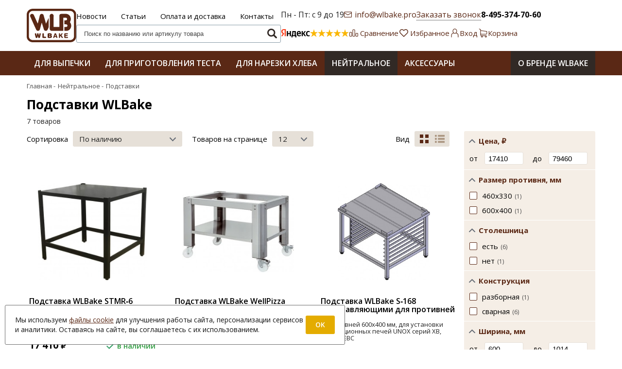

--- FILE ---
content_type: text/html; charset=UTF-8
request_url: https://www.wlbake.pro/shop/category/nejtralnoe/podstavki
body_size: 21051
content:
<!DOCTYPE html>
<html lang="ru">

<head>
  <meta charset="utf-8" />
  <title>Подставки WLBake - купить онлайн!</title>
  <meta name="description" content="Купить подставки WLBake на официальном сайте. Инструкции по эксплуатации, отзывы покупателей, запчасти, характеристики. Низкие цены, гарантия от производителя." />
  <meta name="keywords" content="" />
  <meta name="format-detection" content="telephone=no" />
  <meta name="viewport"
    content="width=device-width, initial-scale=1, minimum-scale=1, maximum-scale=1, user-scalable=0" />

  <link href="https://fonts.googleapis.com/css?family=Open+Sans:400,600,700&amp;subset=cyrillic" rel="stylesheet">
  <link rel="stylesheet" type="text/css" href="https://www.wlbake.pro/templates/proShop/css/style.css" media="all" />
  <link rel="stylesheet" type="text/css" href="https://www.wlbake.pro/templates/proShop/css/color_scheme_1/colorscheme.css" media="all" />
  <link rel="stylesheet" type="text/css" href="https://www.wlbake.pro/templates/proShop/css/color_scheme_1/color.css" media="all" />
  <link rel="stylesheet" type="text/css" href="https://www.wlbake.pro/templates/proShop/varz_filter/css/varz.css" media="all" />
  <link rel="stylesheet" type="text/css" href="https://www.wlbake.pro/templates/proShop/js/fancybox/jquery.fancybox-1.3.4.css" media="all" />

  <link rel="stylesheet" href="https://www.wlbake.pro/templates/proShop/assets/css/main.css?v=0.7.14">
  <link rel="stylesheet" href="https://www.wlbake.pro/templates/proShop/css/custom.css">

  
<script type="text/javascript">
  var locale = "";
</script>    <!-- php vars to js -->
    

<script type="text/javascript">
          var curr = '₽',
      cartItemsProductsId = null,
      nextCs = '',
      nextCsCond = nextCs == '' ? false : true,
      pricePrecision = parseInt('0'),
      checkProdStock = "", //use in plugin plus minus
      inServerCompare = parseInt("0"),
      inServerWishList = parseInt("0"),
      countViewProd = parseInt("0"),
      theme = "https://www.wlbake.pro/templates/proShop/",
      siteUrl = "https://www.wlbake.pro/",
      colorScheme = "css/color_scheme_1",
      isLogin = "0" === '1' ? true : false,
      typePage = "shop_category",
      typeMenu = "";
  text = {
    search: function(text) {
      return 'Введите более' + ' ' + text + ' символов';
    },
    error: {
      notLogin: 'В список желаний могут добавлять только авторизированные пользователи',
      fewsize: function(text) {
        return 'Выберите размер меньше или равно' + ' ' + text + ' пикселей';
      },
      enterName: 'Введите название'
    }
  }
  
  text.inCart = 'В корзине';
  text.pc = 'шт.';
  text.quant = 'Кол-во:';
  text.sum = 'Сумма:';
  text.toCart = 'Купить';
  text.pcs = 'Количество:';
  text.kits = 'Комплектов:';
  text.captchaText = 'Код протекции';
  text.plurProd = ['товар', 'товара', 'товаров'];
  text.plurKits = ['набор', 'набора', 'наборов'];
  text.plurComments = ['отзыв', 'отзыва', 'отзывов'];
</script>

  <script type="text/javascript" src="https://www.wlbake.pro/templates/proShop/assets/js/jquery-1.8.3.min.js"></script>
  <script type="text/javascript" src="https://www.wlbake.pro/templates/proShop/assets/js/settings.js"></script>
  <!--[if lte IE 9]><script type="text/javascript" src="http://html5shiv.googlecode.com/svn/trunk/html5.js"></script><![endif]-->
  <!--[if lte IE 8]><link rel="stylesheet" type="text/css" href="https://www.wlbake.pro/templates/proShop/css/lte_ie_8.css" /><![endif]-->
  <!--[if IE 7]>
    <link rel="stylesheet" type="text/css" href="https://www.wlbake.pro/templates/proShop/css/ie_7.css" />
    <script src="https://www.wlbake.pro/templates/proShop/js/localStorageJSON.js"></script>
  <![endif]-->

  <!-- favicon start -->
  <link rel="apple-touch-icon" sizes="180x180" href="https://www.wlbake.pro/uploads/favicon/apple-touch-icon.png">
  <link rel="icon" type="image/png" sizes="32x32" href="https://www.wlbake.pro/uploads/favicon/favicon-32x32.png">
  <link rel="icon" type="image/png" sizes="16x16" href="https://www.wlbake.pro/uploads/favicon/favicon-16x16.png">
  <link rel="manifest" href="https://www.wlbake.pro/uploads/favicon/site.webmanifest">
  <link rel="mask-icon" href="https://www.wlbake.pro/uploads/favicon/safari-pinned-tab.svg" color="#5a2815">
  <meta name="apple-mobile-web-app-title" content="WLBAKE.PRO">
  <meta name="application-name" content="WLBAKE.PRO">
  <meta name="msapplication-TileColor" content="#5a2815">
  <meta name="theme-color" content="#5a2815">
  <!-- favicon end -->
<meta name='yandex-verification' content='abc74e076f8088a2' /><meta name="google-site-verification" content="9q3fy9Z57urDnDDLBTDTi_c_4HmzjdrWJXJscSPlEBI" /><link data-arr="22" rel="stylesheet" type="text/css" href="https://www.wlbake.pro/application/modules/ym_rating/assets/css/styles.css" />
</head>


<body class="isChrome not-js shop_category">
  <script>
  if ('ontouchstart' in document.documentElement)
    document.body.className += ' isTouch';
  else
    document.body.className += ' notTouch';
</script>  <script>
    function lang(value) {
      return  langs[value];
    }
  
</script>  <script>
  langs ={
    toCompareSuccess: "Товар добавлен в список сравнения",
    compareListEmpty: "Ваш список сравнения пуст",}
</script>
  <div class="top">
    <div id="header">
      <header class="header">
  <div class="container">
    <div class="header-grid">
      <div class="header-grid__left">
        <a href="https://www.wlbake.pro/" class="header-brand">
          <figure class="header-brand__icon">
            <img src="https://www.wlbake.pro/templates/proShop/assets/images/logo.svg" alt="logo" />
          </figure>
        </a>
      </div>

      <div class="header-grid__center">
                <nav class="header-menu uk-navbar uk-navbar-container uk-navbar-transparent hidden-xxs  hidden-xs hidden-sm" uk-navbar>
          <ul class="uk-navbar-nav">
<li><a href="https://www.wlbake.pro/novosti" target="_self">Новости</a></li>


<li><a href="https://www.wlbake.pro/stati" target="_self">Статьи</a></li>


<li><a href="https://www.wlbake.pro/oplata-i-dostavka" target="_self">Оплата и доставка</a></li>


<li><a href="https://www.wlbake.pro/kontakty" target="_self">Контакты</a></li>


</ul>        </nav>

        <form name="search" method="get" action="https://www.wlbake.pro/shop/search" class="search-form">
          <div class="search-form__inner">
            <input type="text" class="search-form__search" id="inputString" name="text" autocomplete="off"
              value=""
              placeholder="Поиск по названию или артикулу товара" />
            <button class="search-form__button" type="submit">
              <i class="icon-search"></i>
              <div class="hidden" data-preloader>
  <div class="preloader uk-flex uk-flex-center uk-flex-middle">
    <div uk-spinner></div>
  </div>
</div>            </button>
          </div>
          <div class="icon_times_drop icon-close"></div>
          <div id="suggestions" class="drop drop-search"></div>
        </form>
      </div>

      <div class="header-grid__right">
                <ul class="header-links">
          <li class="header-links__workhours hidden-xxs hidden-xs hidden-sm hidden-md">
            <span class="link">
              Пн - Пт: с 9 до 19            </span>
          </li>

          <li class="header-links__email">
            <a href="mailto:info@wlbake.pro" class="link">
              <i class="icon-mail"></i>
              <span class="hidden-xxs hidden-xs hidden-sm hidden-md">info@wlbake.pro</span>
            </a>
          </li>

          <li class="header-links__callback">
            <a data-dialog="post" data-source="https://www.wlbake.pro/shop/callback" class="link">
              <span class="hidden-lg hidden-xlg"><i class="icon-chat"></i></span>
              <span class="hidden-xxs hidden-xs hidden-sm hidden-md">Заказать звонок</span>
            </a>
          </li>

          <li class="header-links__phone">
            <a href="tel:84953747060" class="link">
              8-495-374-70-60            </a>
          </li>

        </ul>
        <div class="header-grid__bottom">
                                <div class="ym-rating-main"><div class="ym-rating-widget">
  <a class="ym-rating-widget__wrap" href="https://yandex.ru/maps/org/mastershef/75116054502/?ll=37.626166%2C55.690818&z=14" target="_blank">
    <figure class="ym-rating-widget__header-logo"></figure>
    <div class="ym-rating-widget__header-stars">
              <i class="ym-rating-widget__star full"></i>
              <i class="ym-rating-widget__star full"></i>
              <i class="ym-rating-widget__star full"></i>
              <i class="ym-rating-widget__star full"></i>
              <i class="ym-rating-widget__star full"></i>
          </div>
  </a>
</div></div>
                    <ul class="header-buttons">
            <li class="header-buttons__item compare">  <div class="button-counter compare-list" data-compare="widget">
  <button class="button-counter__inner" data-href="https://www.wlbake.pro/shop/compare">
    <span class="js-empty empty uk-text-nowrap" style="display: block;" >
      <span class="button-counter__icon"><i class="icon-compare-o"></i></span>
      <span class="button-counter__text hidden-xxs hidden-xs hidden-sm hidden-md">Сравнение</span>
    </span>
    <span class="js-no-empty no-empty uk-text-nowrap" >
      <span class="button-counter__icon"><i class="icon-compare"></i></span>
      <span class="button-counter__text hidden-xxs hidden-xs hidden-sm hidden-md">Сравнение</span>
      <span class="button-counter__count compareListCount"></span>
    </span>
  </button>
</div></li>
            <li class="header-buttons__item wishlist"><div class="button-counter wish-list tinyWishList">
  <button class="button-counter__inner" data-href="https://www.wlbake.pro/wishlist">
    <span class="js-empty empty" style="display: block" >
      <span class="button-counter__icon"><i class="icon-heart-o"></i></span>
      <span class="button-counter__text hidden-xxs hidden-xs hidden-sm hidden-md">Избранное</span>
    </span>

    <span class="js-no-empty no-empty uk-text-nowrap" >
      <span class="button-counter__icon"><i class="icon-heart"></i></span>
      <span class="button-counter__text hidden-xxs hidden-xs hidden-sm hidden-md">Избранное</span>
      <span class="button-counter__count wishListCount">0</span>
    </span>
  </button>
</div></li>
            <li class="header-buttons__item auth"><div class="button-counter personal pointer">
      <button class="button-counter__inner" type="button" data-dialog="post" data-source="https://www.wlbake.pro/auth">
      <span class="button-counter__icon"><i class="icon-user"></i></span>
      <span class="button-counter__text hidden-xxs hidden-xs hidden-sm hidden-md">Вход</span>
    </button>
   
</div></li>
            <li class="header-buttons__item cart">
<div class="button-counter " data-btn="cart-widget">
   
    <span class="button-counter__inner">
      <span class="button-counter__icon"><i class="icon-cart"></i></span>
      <span class="button-counter__text hidden-xxs hidden-xs hidden-sm hidden-md">Корзина</span>
    </span>
  </div></li>
            <li class="header-buttons__item hidden-md hidden-lg hidden-xlg">
              <div class="button-counter mobile pointer">
                <button class="button-counter__inner" type="button" uk-toggle="target: #mobile-sidebar">
                  <span class="button-counter__icon"><i class="icon-menu-o"></i></span>
                  <span class="button-counter__text hidden-xxs hidden-xs hidden-sm">Меню</span>
                </button>
              </div>
            </li>
          </ul>
        </div>
      </div>

    </div>
  </div>
</header>    </div>
    <nav class="menu hidden-xxs hidden-xs hidden-sm">
      <div class="container">
  <nav class="uk-navbar uk-navbar-container uk-navbar-transparent" uk-navbar>
    <div class="uk-navbar-left">
                  <div class="menu-shop__main">
        <ul class="uk-navbar-nav">
	<li>
  <a class="has-child" href="https://www.wlbake.pro/shop/category/dlja-vypechki">
    <span>Для выпечки</span>
  </a>
  <div uk-dropdown="mode:hover; offset: 0;" class="menu-shop__main-dropdown">
	<ul class="uk-nav uk-dropdown-nav">
		<li>
    <a href="https://www.wlbake.pro/shop/category/dlja-vypechki/kamery-rasstoechnye">Камеры расстоечные</a>
    <!-- <p></p> -->
	</li><li>
    <a href="https://www.wlbake.pro/shop/category/dlja-vypechki/pechi-dlja-pitstsy">Печи для пиццы</a>
    <!-- <p></p> -->
	</li><li>
    <a href="https://www.wlbake.pro/shop/category/dlja-vypechki/pechi-konvejernye">Печи конвейерные</a>
    <!-- <p></p> -->
	</li><li>
    <a href="https://www.wlbake.pro/shop/category/dlja-vypechki/pechi-konvektsionnye">Печи конвекционные</a>
    <!-- <p></p> -->
	</li><li>
    <a href="https://www.wlbake.pro/shop/category/dlja-vypechki/pechi-podovye">Печи подовые</a>
    <!-- <p></p> -->
	</li><li>
    <a href="https://www.wlbake.pro/shop/category/dlja-vypechki/pechi-rotatsionnye">Печи ротационные</a>
    <!-- <p></p> -->
	</li><li>
    <a href="https://www.wlbake.pro/shop/category/dlja-vypechki/shkafy-rasstoechnye">Шкафы расстоечные</a>
    <!-- <p></p> -->
	</li>  
	</ul>
</div></li><li>
  <a class="has-child" href="https://www.wlbake.pro/shop/category/dlja-prigotovlenija-testa">
    <span>Для приготовления теста</span>
  </a>
  <div uk-dropdown="mode:hover; offset: 0;" class="menu-shop__main-dropdown">
	<ul class="uk-nav uk-dropdown-nav">
		<li>
    <a href="https://www.wlbake.pro/shop/category/dlja-prigotovlenija-testa/miksery-planetarnye">Миксеры планетарные</a>
    <!-- <p></p> -->
	</li><li>
    <a href="https://www.wlbake.pro/shop/category/dlja-prigotovlenija-testa/pressy-dlja-pitstsy">Прессы для пиццы</a>
    <!-- <p></p> -->
	</li><li>
    <a href="https://www.wlbake.pro/shop/category/dlja-prigotovlenija-testa/stantsii-narezki">Станции нарезки</a>
    <!-- <p></p> -->
	</li><li>
    <a href="https://www.wlbake.pro/shop/category/dlja-prigotovlenija-testa/testodelitelnye-mashiny">Тестоделительные машины</a>
    <!-- <p></p> -->
	</li><li>
    <a href="https://www.wlbake.pro/shop/category/dlja-prigotovlenija-testa/testomesy">Тестомесы спиральные</a>
    <!-- <p></p> -->
	</li><li>
    <a href="https://www.wlbake.pro/shop/category/dlja-prigotovlenija-testa/testoraskatki">Тестораскаточные машины</a>
    <!-- <p></p> -->
	</li>  
	</ul>
</div></li><li>
  <a class="has-child" href="https://www.wlbake.pro/shop/category/elektromehanicheskoe">
    <span>Для нарезки хлеба</span>
  </a>
  <div uk-dropdown="mode:hover; offset: 0;" class="menu-shop__main-dropdown">
	<ul class="uk-nav uk-dropdown-nav">
		<li>
    <a href="https://www.wlbake.pro/shop/category/elektromehanicheskoe/izmelchiteli">Измельчители</a>
    <!-- <p></p> -->
	</li><li>
    <a href="https://www.wlbake.pro/shop/category/elektromehanicheskoe/hleborezki">Хлеборезки</a>
    <!-- <p></p> -->
	</li>  
	</ul>
</div></li><li class="uk-active">
  <a href="https://www.wlbake.pro/shop/category/nejtralnoe">Нейтральное</a>
  <div uk-dropdown="mode:hover; offset: 0;" class="menu-shop__main-dropdown">
	<ul class="uk-nav uk-dropdown-nav">
		<li class="active">
    <a href="https://www.wlbake.pro/shop/category/nejtralnoe/podstavki">Подставки</a>
</li><li>
    <a href="https://www.wlbake.pro/shop/category/nejtralnoe/stoly-proizvodstvennye">Столы производственные</a>
    <!-- <p></p> -->
	</li><li>
    <a href="https://www.wlbake.pro/shop/category/nejtralnoe/telezhki">Тележки</a>
    <!-- <p></p> -->
	</li>  
	</ul>
</div></li><li>
  <a class="has-child" href="https://www.wlbake.pro/shop/category/aksessuary">
    <span>Аксессуары</span>
  </a>
  <div uk-dropdown="mode:hover; offset: 0;" class="menu-shop__main-dropdown">
	<ul class="uk-nav uk-dropdown-nav">
		<li>
    <a href="https://www.wlbake.pro/shop/category/aksessuary/vodopodgotovka">Водоподготовка</a>
    <!-- <p></p> -->
	</li><li>
    <a href="https://www.wlbake.pro/shop/category/aksessuary/dlia-mikserov">Для миксеров</a>
    <!-- <p></p> -->
	</li><li>
    <a href="https://www.wlbake.pro/shop/category/aksessuary/dlia-testomesov">Для тестомесов</a>
    <!-- <p></p> -->
	</li><li>
    <a href="https://www.wlbake.pro/shop/category/aksessuary/protivni">Противни</a>
    <!-- <p></p> -->
	</li>  
	</ul>
</div></li></ul>      </div>
    </div>

    <div class="uk-navbar-right">
      <nav class="menu-top">
        <ul class="uk-navbar-nav">
<li><a href="https://www.wlbake.pro/o-brende-wlbake" target="_self">О бренде WLBAKE</a></li>


</ul>      </nav>
    </div>
  </nav>
</div>    </nav>
  </div>

  <section class="content">
    
<div class="breadcrumbs" xmlns:v="http://rdf.data-vocabulary.org/#">
  <div class="container">
    <ul class="breadcrumbs-list">
      <li typeof="v:Breadcrumb">
        <a href="https://www.wlbake.pro/" rel="v:url" property="v:title">
          <span itemprop="title">Главная</span>
          <span class="divider">-</span>
        </a>
      </li>
               <li typeof="v:Breadcrumb">
                      <a href="https://www.wlbake.pro/shop/category/nejtralnoe" rel="v:url" property="v:title">
              <span itemprop="title">Нейтральное</span>
              <span class="divider hidden-xxs">-</span>
            </a>
                  </li>
               <li typeof="v:Breadcrumb">
                      <span class="hidden-xxs" itemprop="v:title">Подставки</span>
                  </li>
          </ul>
  </div>
</div>
<div class="content-category">
  <div class="container">
        <h1 class="content-title">Подставки WLBake</h1>

              <div class="content-category__count">
        7        товаров      </div>
    
    <div class="grid">
            <div class="col-sm-12 col-md-9 content-category__main">
                
                
                    <div class="content-category__header">
    
        <div class="content-category__sort">
      <label class="content-category__sort-label uk-margin-small-right hidden-xxs hidden-xs hidden-sm">
        Сортировка      </label>
      <div class="content-category__sort-control sort">
        <select class="sort" id="sort" name="order">
                                <option value="availability" >
              По наличию            </option>
                      <option value="price" >
              По возрастанию цены            </option>
                      <option value="price_desc" >
              По убыванию цены            </option>
                      <option value="name" >
              По названию (А - Я)            </option>
                      <option value="views" >
              Популярные            </option>
                      <option value="action" >
              Акции            </option>
                      <option value="hot" >
              Новинки            </option>
                  </select>
      </div>
    </div>

                      <div class="content-category__sort perpage">
      <label class="content-category__sort-label uk-margin-small-right hidden-xxs hidden-xs hidden-sm">
        Товаров на странице      </label>
      <div class="content-category__sort-control onpage">
        <select class="sort" id="sort2" name="user_per_page">
                                <option selected="selected" value="12">12</option>
                      <option  value="24">24</option>
                      <option  value="48">48</option>
                  </select>
      </div>
    </div>

      
    <div class="content-category__sort is-last hidden-xxs hidden-xs">
    <label class="content-category__sort-label uk-margin-small-right">
      Вид    </label>
    
    <div class="content-category__sort-nav uk-navbar-container uk-navbar-transparent" uk-navbar>
      <ul class="uk-navbar-nav" data-cookie-current="tablemini" data-cookie="listtable">
        <li class="uk-active">
          <button type="button" data-href="tablemini" uk-tooltip="Мини таблица">
            <i class="icon-thumbs"></i>
          </button>
        </li>
        <li class="">
          <button type="button" data-href="list" uk-tooltip="Список">
            <i class="icon-list"></i>
          </button>
        </li>
      </ul>
    </div>
  </div>
</div>
          <div class="content-category__products layout-tablemini" id="items-catalog-main" data-shop="products">
                          <div class="grid">
                
          
            

  
  <div class="col-sm-6 col-md-4 col-lg-4 uk-padding-remove" data-global="product">    <div class="product-tablemini catalog-item">
      <a href="https://www.wlbake.pro/shop/product/podstavka-wlbake-stmr-6">
                                                  <figure class="product-tablemini__thumb" type="button" data-url="https://www.wlbake.pro/shop/product/podstavka-wlbake-stmr-6">
      <img src="/uploads/shop/products/medium/ce2713f511f508c4d820662599627f14.jpg" alt="" class="vImg img-responsive"/>
  </figure>
                <h4 class="product-tablemini__title">
          Подставка WLBake STMR‑6        </h4>

                          <div class="product-tablemini__desc" >
            для печей серий Semplice и Professionale (6/66), габариты (ШхГхВ) &ndash; 1014x1219x910 мм          </div>
        
        <div class="uk-flex uk-flex-bottom uk-margin-small-bottom">
          <div class="uk-width-1-2@m">
                        <div class="product-tablemini__price price">
      
            <span class="product-tablemini__price-current current-prices">
               <span class="price priceVariant">17 410</span>   <span class="currency">₽</span>       
          </span>
  
</div>          </div>
                    <div class="uk-width-1-2@m">
                            
        <div class="product-status js-variant-435 js-variant" >
      <button class="product-status__btn stockicon" uk-tooltip="<p>Товар есть на складе. <br />Вы можете купить <br />его прямо сейчас!</p>">
        <span class="product-status__btn-icon">
          <img src="https://www.wlbake.pro/templates/proShop/assets/images/icons/in-stock.svg" alt="в наличии" />
        </span>
        <span class="product-status__btn-text">в наличии</span>
      </button>
    </div>
            </div>
                  </div>
      </a>

      
                              
        <div class="product-tablemini__buttons">
          
  
    
          <div class="product-tablemini__buttons-cart js-variant-435 js-variant" >
      <form method="POST" action="/shop/cart/addProductByVariantId/435">
                <div class="btn-buy btn-cart uk-hidden inCart">
          <button type="button" data-id="435" class="uk-button uk-button-default btnBuy">
            <i class="icon-cart"></i>
            <span>В корзине</span>
          </button>
        </div>

                <div class="btn-buy">
          <button type="button" class="uk-button uk-button-primary btnBuy infoBut"
            onclick='Shop.Cart.add($(this).closest("form").serialize(), "435")'
            data-id="435"
            data-name="Подставка WLBake STMR-6"
            data-vname=""
            data-number="381183"
            data-price=" 17 410 "
            data-add-price=""
            data-orig-price=""
            data-medium-image="
                              /uploads/shop/products/medium/ce2713f511f508c4d820662599627f14.jpg              "
            data-img="
                              /uploads/shop/products/small/ce2713f511f508c4d820662599627f14.jpg              "
            data-url="https://www.wlbake.pro/shop/product/podstavka-wlbake-stmr-6"
            data-maxcount="1">
            
            <i class="icon-cart"></i>
            <span>
                              Купить						              </span>
          </button>
        </div>
      
        <input type="hidden" value="c0eeee112c80115c3677aa9ffebf0124" name="cms_token" />      </form>
    </div>
  
<div class="product-tablemini__buttons-compare" data-frame="btn-compare">
  <!-- Start. Compare List button -->
  <button class="uk-button uk-button-default btn-compare" data-id="422" data-btn="to-compare"
          title="Добавить в сравнение" uk-tooltip
          data-firtitle="Добавить в сравнение" data-sectitle="В сравнении">
    <i class="icon-compare-o" data-btn="icon"></i>
    <span data-btn="text">В сравнение</span>
  </button>
  <!-- End. Compare List button -->
</div>

  <div class="product-tablemini__buttons-wish js-variant-435 js-variant" >
    <div class="btn-wish " data-id="435" data-btn="wish">
  <button class="uk-button uk-button-default" type="button" uk-tooltip="Добавить в избранное"
          data-btn="to-wishlist"
          uk-toggle="target: #dropAuth"
        >
      <i class="icon-heart-o" data-btn="icon"></i>
      <span data-btn="text">В избранное</span>
  </button>
  <button class="uk-button uk-button-default inWishlist" type="button" data-btn="in-wishlist"
          uk-tooltip="В избранном" style="display: none;">
    <i class="icon-heart"></i>
    <span>В избранном</span>
  </button>
</div>
  </div>
        </div>
      
          </div>

      </div>          
            

  
  <div class="col-sm-6 col-md-4 col-lg-4 uk-padding-remove" data-global="product">    <div class="product-tablemini catalog-item">
      <a href="https://www.wlbake.pro/shop/product/podstavka-wlbake-dlia-konveiernoi-pechi-rapido-20">
                                                  <figure class="product-tablemini__thumb" type="button" data-url="https://www.wlbake.pro/shop/product/podstavka-wlbake-dlia-konveiernoi-pechi-rapido-20">
      <img src="/uploads/shop/products/medium/21b3524f03eecc504df8e47c5c341ddb.jpg" alt="" class="vImg img-responsive"/>
  </figure>
                <h4 class="product-tablemini__title">
          Подставка WLBake WellPizza для конвейерной печи Rapido 20        </h4>

                          <div class="product-tablemini__desc" >
            разборная, габариты (ШхГхВ) &ndash; 600x865x632&nbsp;мм          </div>
        
        <div class="uk-flex uk-flex-bottom uk-margin-small-bottom">
          <div class="uk-width-1-2@m">
                        <div class="product-tablemini__price price">
      
            <span class="product-tablemini__price-current current-prices">
               <span class="price priceVariant">79 460</span>   <span class="currency">₽</span>       
          </span>
  
</div>          </div>
                    <div class="uk-width-1-2@m">
                            
        <div class="product-status js-variant-196 js-variant" >
      <button class="product-status__btn ordericon" uk-tooltip="<p>В настоящее время товара нет на нашем складе, но мы можем заказать его у производителя (требуется предоплата).</p>">
        <span class="product-status__btn-icon">
          <img src="https://www.wlbake.pro/templates/proShop/assets/images/icons/order.svg" alt="под заказ" />
        </span>
        <span class="product-status__btn-text">под заказ</span>
      </button>
    </div>
            </div>
                  </div>
      </a>

      
                              
        <div class="product-tablemini__buttons">
          
  
    
          <div class="product-tablemini__buttons-cart js-variant-196 js-variant" >
      <form method="POST" action="/shop/cart/addProductByVariantId/196">
                <div class="btn-buy btn-cart uk-hidden inCart">
          <button type="button" data-id="196" class="uk-button uk-button-default btnBuy">
            <i class="icon-cart"></i>
            <span>В корзине</span>
          </button>
        </div>

                <div class="btn-buy">
          <button type="button" class="uk-button uk-button-primary btnBuy infoBut"
            onclick='Shop.Cart.add($(this).closest("form").serialize(), "196")'
            data-id="196"
            data-name="Подставка WLBake WellPizza для конвейерной печи Rapido 20"
            data-vname=""
            data-number="313490"
            data-price=" 79 460 "
            data-add-price=""
            data-orig-price=""
            data-medium-image="
                              /uploads/shop/products/medium/21b3524f03eecc504df8e47c5c341ddb.jpg              "
            data-img="
                              /uploads/shop/products/small/21b3524f03eecc504df8e47c5c341ddb.jpg              "
            data-url="https://www.wlbake.pro/shop/product/podstavka-wlbake-dlia-konveiernoi-pechi-rapido-20"
            data-maxcount="1">
            
            <i class="icon-cart"></i>
            <span>
                              Заказать                          </span>
          </button>
        </div>
      
        <input type="hidden" value="c0eeee112c80115c3677aa9ffebf0124" name="cms_token" />      </form>
    </div>
  
<div class="product-tablemini__buttons-compare" data-frame="btn-compare">
  <!-- Start. Compare List button -->
  <button class="uk-button uk-button-default btn-compare" data-id="195" data-btn="to-compare"
          title="Добавить в сравнение" uk-tooltip
          data-firtitle="Добавить в сравнение" data-sectitle="В сравнении">
    <i class="icon-compare-o" data-btn="icon"></i>
    <span data-btn="text">В сравнение</span>
  </button>
  <!-- End. Compare List button -->
</div>

  <div class="product-tablemini__buttons-wish js-variant-196 js-variant" >
    <div class="btn-wish " data-id="196" data-btn="wish">
  <button class="uk-button uk-button-default" type="button" uk-tooltip="Добавить в избранное"
          data-btn="to-wishlist"
          uk-toggle="target: #dropAuth"
        >
      <i class="icon-heart-o" data-btn="icon"></i>
      <span data-btn="text">В избранное</span>
  </button>
  <button class="uk-button uk-button-default inWishlist" type="button" data-btn="in-wishlist"
          uk-tooltip="В избранном" style="display: none;">
    <i class="icon-heart"></i>
    <span>В избранном</span>
  </button>
</div>
  </div>
        </div>
      
          </div>

      </div>          
            

  
  <div class="col-sm-6 col-md-4 col-lg-4 uk-padding-remove" data-global="product">    <div class="product-tablemini catalog-item">
      <a href="https://www.wlbake.pro/shop/product/podstavka-wlbake-s-168-s-napravliaiushchimi-dlia-protivnei">
                                                  <figure class="product-tablemini__thumb" type="button" data-url="https://www.wlbake.pro/shop/product/podstavka-wlbake-s-168-s-napravliaiushchimi-dlia-protivnei">
      <img src="/uploads/shop/products/medium/ac5e67fb752f672bc3072ee9d5074cf0.jpg" alt="S-168" class="vImg img-responsive"/>
  </figure>
                <h4 class="product-tablemini__title">
          Подставка WLBake S‑168 с направляющими для противней        </h4>

                          <div class="product-tablemini__desc" >
            7 противней 600x400 мм, для установки конвекционных печей UNOX серий XB, XBC&nbsp;и&nbsp;XEBC          </div>
        
        <div class="uk-flex uk-flex-bottom uk-margin-small-bottom">
          <div class="uk-width-1-2@m">
                        <div class="product-tablemini__price price">
      
            <span class="product-tablemini__price-current current-prices">
              <span class="currency">Цена по запросу</span>
      
          </span>
  
</div>          </div>
                    <div class="uk-width-1-2@m">
                            
        <div class="product-status js-variant-47 js-variant" >
      <button class="product-status__btn noticon" uk-tooltip="<p>Товара нет в наличии или он снят с производства. Обратитесь к нашим менеджерам для подбора аналога.</p>">
        <span class="product-status__btn-icon">
          <img src="https://www.wlbake.pro/templates/proShop/assets/images/icons/not.svg" alt="нет в наличии" />
        </span>
        <span class="product-status__btn-text">нет в наличии</span>
      </button>
    </div>
            </div>
                  </div>
      </a>

      
                              
        <div class="product-tablemini__buttons">
          
  
    
      <div class="product-tablemini__buttons-cart out-of-stock js-variant-47 js-variant" >
      <div class="btn-not-avail">
        <button class="uk-button uk-button-default infoBut" type="button"
          data-request='{
                    "id": "47",
                    "product_id": "46",
                    "name": "Подставка WLBake S-168 с направляющими для противней",
                    "vname": "S-168",
                    "number": "272013",
                    "price": " 0 ",
                    "add-price": "",
                    "orig-price": "",
                    "templateprice": " 0   ₽ ",
                    "templatepriceadd": "",
                    "templatepricedisc": "",
                    "medium-image": "/uploads/shop/products/medium/ac5e67fb752f672bc3072ee9d5074cf0.jpg",
                    "main-image": "/uploads/shop/products/small/ac5e67fb752f672bc3072ee9d5074cf0.jpg",
                    "img": "",
                    "maxcount": "1",
                    "url": "https://www.wlbake.pro/shop/product/podstavka-wlbake-s-168-s-napravliaiushchimi-dlia-protivnei"}'
          >
          <span>Подобрать аналог</span>
        </button>
      </div>
    </div>
  
<div class="product-tablemini__buttons-compare" data-frame="btn-compare">
  <!-- Start. Compare List button -->
  <button class="uk-button uk-button-default btn-compare" data-id="46" data-btn="to-compare"
          title="Добавить в сравнение" uk-tooltip
          data-firtitle="Добавить в сравнение" data-sectitle="В сравнении">
    <i class="icon-compare-o" data-btn="icon"></i>
    <span data-btn="text">В сравнение</span>
  </button>
  <!-- End. Compare List button -->
</div>

  <div class="product-tablemini__buttons-wish js-variant-47 js-variant" >
    <div class="btn-wish " data-id="47" data-btn="wish">
  <button class="uk-button uk-button-default" type="button" uk-tooltip="Добавить в избранное"
          data-btn="to-wishlist"
          uk-toggle="target: #dropAuth"
        >
      <i class="icon-heart-o" data-btn="icon"></i>
      <span data-btn="text">В избранное</span>
  </button>
  <button class="uk-button uk-button-default inWishlist" type="button" data-btn="in-wishlist"
          uk-tooltip="В избранном" style="display: none;">
    <i class="icon-heart"></i>
    <span>В избранном</span>
  </button>
</div>
  </div>
        </div>
      
          </div>

      </div>          
            

  
  <div class="col-sm-6 col-md-4 col-lg-4 uk-padding-remove" data-global="product">    <div class="product-tablemini catalog-item">
      <a href="https://www.wlbake.pro/shop/product/podstavka-wlbake-s-843-s-napravliaiushchimi-dlia-protivnei">
                                                  <figure class="product-tablemini__thumb" type="button" data-url="https://www.wlbake.pro/shop/product/podstavka-wlbake-s-843-s-napravliaiushchimi-dlia-protivnei">
      <img src="/uploads/shop/products/medium/5ba83900e8c12b484d965c605db77b38.jpg" alt="" class="vImg img-responsive"/>
  </figure>
                <h4 class="product-tablemini__title">
          Подставка WLBake S‑843 с направляющими для противней        </h4>

                          <div class="product-tablemini__desc" >
            8 противней 460х330 мм, для установки конвекционных печей UNOX серий XFT&nbsp;и&nbsp;XEFT          </div>
        
        <div class="uk-flex uk-flex-bottom uk-margin-small-bottom">
          <div class="uk-width-1-2@m">
                        <div class="product-tablemini__price price">
      
            <span class="product-tablemini__price-current current-prices">
              <span class="currency">Цена по запросу</span>
      
          </span>
  
</div>          </div>
                    <div class="uk-width-1-2@m">
                            
        <div class="product-status js-variant-235 js-variant" >
      <button class="product-status__btn noticon" uk-tooltip="<p>Товара нет в наличии или он снят с производства. Обратитесь к нашим менеджерам для подбора аналога.</p>">
        <span class="product-status__btn-icon">
          <img src="https://www.wlbake.pro/templates/proShop/assets/images/icons/not.svg" alt="нет в наличии" />
        </span>
        <span class="product-status__btn-text">нет в наличии</span>
      </button>
    </div>
            </div>
                  </div>
      </a>

      
                              
        <div class="product-tablemini__buttons">
          
  
    
      <div class="product-tablemini__buttons-cart out-of-stock js-variant-235 js-variant" >
      <div class="btn-not-avail">
        <button class="uk-button uk-button-default infoBut" type="button"
          data-request='{
                    "id": "235",
                    "product_id": "234",
                    "name": "Подставка WLBake S-843 с направляющими для противней",
                    "vname": "",
                    "number": "68928",
                    "price": " 0 ",
                    "add-price": "",
                    "orig-price": "",
                    "templateprice": " 0   ₽ ",
                    "templatepriceadd": "",
                    "templatepricedisc": "",
                    "medium-image": "/uploads/shop/products/medium/5ba83900e8c12b484d965c605db77b38.jpg",
                    "main-image": "/uploads/shop/products/small/5ba83900e8c12b484d965c605db77b38.jpg",
                    "img": "",
                    "maxcount": "1",
                    "url": "https://www.wlbake.pro/shop/product/podstavka-wlbake-s-843-s-napravliaiushchimi-dlia-protivnei"}'
          >
          <span>Подобрать аналог</span>
        </button>
      </div>
    </div>
  
<div class="product-tablemini__buttons-compare" data-frame="btn-compare">
  <!-- Start. Compare List button -->
  <button class="uk-button uk-button-default btn-compare" data-id="234" data-btn="to-compare"
          title="Добавить в сравнение" uk-tooltip
          data-firtitle="Добавить в сравнение" data-sectitle="В сравнении">
    <i class="icon-compare-o" data-btn="icon"></i>
    <span data-btn="text">В сравнение</span>
  </button>
  <!-- End. Compare List button -->
</div>

  <div class="product-tablemini__buttons-wish js-variant-235 js-variant" >
    <div class="btn-wish " data-id="235" data-btn="wish">
  <button class="uk-button uk-button-default" type="button" uk-tooltip="Добавить в избранное"
          data-btn="to-wishlist"
          uk-toggle="target: #dropAuth"
        >
      <i class="icon-heart-o" data-btn="icon"></i>
      <span data-btn="text">В избранное</span>
  </button>
  <button class="uk-button uk-button-default inWishlist" type="button" data-btn="in-wishlist"
          uk-tooltip="В избранном" style="display: none;">
    <i class="icon-heart"></i>
    <span>В избранном</span>
  </button>
</div>
  </div>
        </div>
      
          </div>

      </div>          
            

  
  <div class="col-sm-6 col-md-4 col-lg-4 uk-padding-remove" data-global="product">    <div class="product-tablemini catalog-item">
      <a href="https://www.wlbake.pro/shop/product/podstavka-wlbake-stmr-4">
                                                  <figure class="product-tablemini__thumb" type="button" data-url="https://www.wlbake.pro/shop/product/podstavka-wlbake-stmr-4">
      <img src="/uploads/shop/products/medium/c7276320fdcde864b8dba80324b8c107.jpg" alt="" class="vImg img-responsive"/>
  </figure>
                <h4 class="product-tablemini__title">
          Подставка WLBake STMR‑4        </h4>

                          <div class="product-tablemini__desc" >
            для печей серий Semplice и Professionale (4/44), габариты (ШхГхВ) &ndash; 1014x859x910 мм          </div>
        
        <div class="uk-flex uk-flex-bottom uk-margin-small-bottom">
          <div class="uk-width-1-2@m">
                        <div class="product-tablemini__price price">
      
            <span class="product-tablemini__price-current current-prices">
              <span class="currency">Цена по запросу</span>
      
          </span>
  
</div>          </div>
                    <div class="uk-width-1-2@m">
                            
        <div class="product-status js-variant-428 js-variant" >
      <button class="product-status__btn noticon" uk-tooltip="<p>Товара нет в наличии или он снят с производства. Обратитесь к нашим менеджерам для подбора аналога.</p>">
        <span class="product-status__btn-icon">
          <img src="https://www.wlbake.pro/templates/proShop/assets/images/icons/not.svg" alt="нет в наличии" />
        </span>
        <span class="product-status__btn-text">нет в наличии</span>
      </button>
    </div>
            </div>
                  </div>
      </a>

      
                              
        <div class="product-tablemini__buttons">
          
  
    
      <div class="product-tablemini__buttons-cart out-of-stock js-variant-428 js-variant" >
      <div class="btn-not-avail">
        <button class="uk-button uk-button-default infoBut" type="button"
          data-request='{
                    "id": "428",
                    "product_id": "415",
                    "name": "Подставка WLBake STMR-4",
                    "vname": "",
                    "number": "379697",
                    "price": " 0 ",
                    "add-price": "",
                    "orig-price": "",
                    "templateprice": " 0   ₽ ",
                    "templatepriceadd": "",
                    "templatepricedisc": "",
                    "medium-image": "/uploads/shop/products/medium/c7276320fdcde864b8dba80324b8c107.jpg",
                    "main-image": "/uploads/shop/products/small/c7276320fdcde864b8dba80324b8c107.jpg",
                    "img": "",
                    "maxcount": "1",
                    "url": "https://www.wlbake.pro/shop/product/podstavka-wlbake-stmr-4"}'
          >
          <span>Подобрать аналог</span>
        </button>
      </div>
    </div>
  
<div class="product-tablemini__buttons-compare" data-frame="btn-compare">
  <!-- Start. Compare List button -->
  <button class="uk-button uk-button-default btn-compare" data-id="415" data-btn="to-compare"
          title="Добавить в сравнение" uk-tooltip
          data-firtitle="Добавить в сравнение" data-sectitle="В сравнении">
    <i class="icon-compare-o" data-btn="icon"></i>
    <span data-btn="text">В сравнение</span>
  </button>
  <!-- End. Compare List button -->
</div>

  <div class="product-tablemini__buttons-wish js-variant-428 js-variant" >
    <div class="btn-wish " data-id="428" data-btn="wish">
  <button class="uk-button uk-button-default" type="button" uk-tooltip="Добавить в избранное"
          data-btn="to-wishlist"
          uk-toggle="target: #dropAuth"
        >
      <i class="icon-heart-o" data-btn="icon"></i>
      <span data-btn="text">В избранное</span>
  </button>
  <button class="uk-button uk-button-default inWishlist" type="button" data-btn="in-wishlist"
          uk-tooltip="В избранном" style="display: none;">
    <i class="icon-heart"></i>
    <span>В избранном</span>
  </button>
</div>
  </div>
        </div>
      
          </div>

      </div>          
            

  
  <div class="col-sm-6 col-md-4 col-lg-4 uk-padding-remove" data-global="product">    <div class="product-tablemini catalog-item">
      <a href="https://www.wlbake.pro/shop/product/podstavka-wlbake-stbmr-4">
                                                  <figure class="product-tablemini__thumb" type="button" data-url="https://www.wlbake.pro/shop/product/podstavka-wlbake-stbmr-4">
      <img src="/uploads/shop/products/medium/c_c7276320fdcde864b8dba80324b8c107.jpg" alt="" class="vImg img-responsive"/>
  </figure>
                <h4 class="product-tablemini__title">
          Подставка WLBake STBMR‑4        </h4>

                          <div class="product-tablemini__desc" >
            для печей серий&nbsp;WellPizza Basic (4/44), габариты (ШхГхВ) &ndash; 900x735x910 мм          </div>
        
        <div class="uk-flex uk-flex-bottom uk-margin-small-bottom">
          <div class="uk-width-1-2@m">
                        <div class="product-tablemini__price price">
      
            <span class="product-tablemini__price-current current-prices">
              <span class="currency">Цена по запросу</span>
      
          </span>
  
</div>          </div>
                    <div class="uk-width-1-2@m">
                            
        <div class="product-status js-variant-454 js-variant" >
      <button class="product-status__btn noticon" uk-tooltip="<p>Товара нет в наличии или он снят с производства. Обратитесь к нашим менеджерам для подбора аналога.</p>">
        <span class="product-status__btn-icon">
          <img src="https://www.wlbake.pro/templates/proShop/assets/images/icons/not.svg" alt="нет в наличии" />
        </span>
        <span class="product-status__btn-text">нет в наличии</span>
      </button>
    </div>
            </div>
                  </div>
      </a>

      
                              
        <div class="product-tablemini__buttons">
          
  
    
      <div class="product-tablemini__buttons-cart out-of-stock js-variant-454 js-variant" >
      <div class="btn-not-avail">
        <button class="uk-button uk-button-default infoBut" type="button"
          data-request='{
                    "id": "454",
                    "product_id": "441",
                    "name": "Подставка WLBake STBMR-4",
                    "vname": "",
                    "number": "385818",
                    "price": " 0 ",
                    "add-price": "",
                    "orig-price": "",
                    "templateprice": " 0   ₽ ",
                    "templatepriceadd": "",
                    "templatepricedisc": "",
                    "medium-image": "/uploads/shop/products/medium/c_c7276320fdcde864b8dba80324b8c107.jpg",
                    "main-image": "/uploads/shop/products/small/c_c7276320fdcde864b8dba80324b8c107.jpg",
                    "img": "",
                    "maxcount": "1",
                    "url": "https://www.wlbake.pro/shop/product/podstavka-wlbake-stbmr-4"}'
          >
          <span>Подобрать аналог</span>
        </button>
      </div>
    </div>
  
<div class="product-tablemini__buttons-compare" data-frame="btn-compare">
  <!-- Start. Compare List button -->
  <button class="uk-button uk-button-default btn-compare" data-id="441" data-btn="to-compare"
          title="Добавить в сравнение" uk-tooltip
          data-firtitle="Добавить в сравнение" data-sectitle="В сравнении">
    <i class="icon-compare-o" data-btn="icon"></i>
    <span data-btn="text">В сравнение</span>
  </button>
  <!-- End. Compare List button -->
</div>

  <div class="product-tablemini__buttons-wish js-variant-454 js-variant" >
    <div class="btn-wish " data-id="454" data-btn="wish">
  <button class="uk-button uk-button-default" type="button" uk-tooltip="Добавить в избранное"
          data-btn="to-wishlist"
          uk-toggle="target: #dropAuth"
        >
      <i class="icon-heart-o" data-btn="icon"></i>
      <span data-btn="text">В избранное</span>
  </button>
  <button class="uk-button uk-button-default inWishlist" type="button" data-btn="in-wishlist"
          uk-tooltip="В избранном" style="display: none;">
    <i class="icon-heart"></i>
    <span>В избранном</span>
  </button>
</div>
  </div>
        </div>
      
          </div>

      </div>          
            

  
  <div class="col-sm-6 col-md-4 col-lg-4 uk-padding-remove" data-global="product">    <div class="product-tablemini catalog-item">
      <a href="https://www.wlbake.pro/shop/product/podstavka-wlbake-stbmr-6">
                                                  <figure class="product-tablemini__thumb" type="button" data-url="https://www.wlbake.pro/shop/product/podstavka-wlbake-stbmr-6">
      <img src="/uploads/shop/products/medium/c_ce2713f511f508c4d820662599627f14.jpg" alt="" class="vImg img-responsive"/>
  </figure>
                <h4 class="product-tablemini__title">
          Подставка WLBake STBMR‑6        </h4>

                          <div class="product-tablemini__desc" >
            для печей серии WellPizza Basic (6/66), габариты (ШхГхВ) &ndash; 900x1020x910 мм          </div>
        
        <div class="uk-flex uk-flex-bottom uk-margin-small-bottom">
          <div class="uk-width-1-2@m">
                        <div class="product-tablemini__price price">
      
            <span class="product-tablemini__price-current current-prices">
              <span class="currency">Цена по запросу</span>
      
          </span>
  
</div>          </div>
                    <div class="uk-width-1-2@m">
                            
        <div class="product-status js-variant-455 js-variant" >
      <button class="product-status__btn noticon" uk-tooltip="<p>Товара нет в наличии или он снят с производства. Обратитесь к нашим менеджерам для подбора аналога.</p>">
        <span class="product-status__btn-icon">
          <img src="https://www.wlbake.pro/templates/proShop/assets/images/icons/not.svg" alt="нет в наличии" />
        </span>
        <span class="product-status__btn-text">нет в наличии</span>
      </button>
    </div>
            </div>
                  </div>
      </a>

      
                              
        <div class="product-tablemini__buttons">
          
  
    
      <div class="product-tablemini__buttons-cart out-of-stock js-variant-455 js-variant" >
      <div class="btn-not-avail">
        <button class="uk-button uk-button-default infoBut" type="button"
          data-request='{
                    "id": "455",
                    "product_id": "442",
                    "name": "Подставка WLBake STBMR-6",
                    "vname": "",
                    "number": "385819",
                    "price": " 0 ",
                    "add-price": "",
                    "orig-price": "",
                    "templateprice": " 0   ₽ ",
                    "templatepriceadd": "",
                    "templatepricedisc": "",
                    "medium-image": "/uploads/shop/products/medium/c_ce2713f511f508c4d820662599627f14.jpg",
                    "main-image": "/uploads/shop/products/small/c_ce2713f511f508c4d820662599627f14.jpg",
                    "img": "",
                    "maxcount": "1",
                    "url": "https://www.wlbake.pro/shop/product/podstavka-wlbake-stbmr-6"}'
          >
          <span>Подобрать аналог</span>
        </button>
      </div>
    </div>
  
<div class="product-tablemini__buttons-compare" data-frame="btn-compare">
  <!-- Start. Compare List button -->
  <button class="uk-button uk-button-default btn-compare" data-id="442" data-btn="to-compare"
          title="Добавить в сравнение" uk-tooltip
          data-firtitle="Добавить в сравнение" data-sectitle="В сравнении">
    <i class="icon-compare-o" data-btn="icon"></i>
    <span data-btn="text">В сравнение</span>
  </button>
  <!-- End. Compare List button -->
</div>

  <div class="product-tablemini__buttons-wish js-variant-455 js-variant" >
    <div class="btn-wish " data-id="455" data-btn="wish">
  <button class="uk-button uk-button-default" type="button" uk-tooltip="Добавить в избранное"
          data-btn="to-wishlist"
          uk-toggle="target: #dropAuth"
        >
      <i class="icon-heart-o" data-btn="icon"></i>
      <span data-btn="text">В избранное</span>
  </button>
  <button class="uk-button uk-button-default inWishlist" type="button" data-btn="in-wishlist"
          uk-tooltip="В избранном" style="display: none;">
    <i class="icon-heart"></i>
    <span>В избранном</span>
  </button>
</div>
  </div>
        </div>
      
          </div>

      </div>              </div>
            
                                  </div>
        
                          <div class="content-category__text text">
            <p>Подставки WLBake предназначены для размещения теплового оборудования различных производителей на предприятиях общественного питания и пищевого производства. Ассортимент представлен большим количеством моделей разного типа (открытые, закрытые, стационарные или на колёсах) для установки конвекционных и конвейерных печей, печей для пиццы, прессов для пиццы и другого оборудования от WLBake, UNOX, CUPPONE и пр. Подставки <strong>обладают высокопрочной конструкцией</strong>, выдерживают большие нагрузки и будут служить в течение многих лет.</p>
<p>Специально для конвекционных печей производитель предлагает подставки WLBake с направляющими для противней размерами <strong>460х330 и 600х400 мм</strong>. Такие модели имеют <a href="https://wlbake.pro/shop/category/nejtralnoe/podstavki?order=price&amp;user_per_page=12&amp;p%5B990%5D%5B%5D=7">7</a> или <a href="https://wlbake.pro/shop/category/nejtralnoe/podstavki?order=price&amp;user_per_page=12&amp;p%5B990%5D%5B%5D=8">8</a> уровней, а также оснащены ножками, регулируемыми по высоте. Ножки подставок под печи для пиццы &ndash; нерегулируемые; на заказ они могут быть дополнены колёсами со стопором, позволяющими с удобством перемещать оборудование по кухне. Некоторые же подставки WLBake в базовом исполнении оснащены колёсами (модели для прессов и конвейерных печей).</p>
<p>Для производства подставок применяется прочная и качественная нержавеющая сталь. Конструкция &ndash; <a href="https://wlbake.pro/shop/category/nejtralnoe/podstavki?order=price&amp;user_per_page=12&amp;p%5B1022%5D%5B%5D=%D1%81%D0%B2%D0%B0%D1%80%D0%BD%D0%B0%D1%8F">сварная</a> или <a href="https://wlbake.pro/shop/category/nejtralnoe/podstavki?order=price&amp;user_per_page=12&amp;p%5B1022%5D%5B%5D=%D1%80%D0%B0%D0%B7%D0%B1%D0%BE%D1%80%D0%BD%D0%B0%D1%8F">разборная</a>; разборные подставки WLBake более удобны при транспортировке и хранении, т.к. занимают минимум места. Большинство моделей <strong>оснащены столешницей</strong> и являются открытыми. Закрытая подставка имеет боковые и заднюю стенки, выдвижной ящик на телескопических направляющих и полку-дно. Все модели качественны, функциональны и обеспечивают надёжную установку теплового оборудования, предоставляя персоналу максимально удобный доступ к нему и позволяя оптимизировать пространство на кухне.</p>          </div>
              </div>

      <div class="col-sm-12 col-md-3 filter content-category__column">
                
                          <button type="button" id="small-filter-btn"
            class="content-category__column-toggle hidden-md hidden-lg hidden-xlg
            "
            uk-toggle="target: #filter-container; cls: .open-filter">
            <i class="icon-list-b"></i>
            <span class="text-open">Скрыть фильтр <span class="icon-show-part up"></span></span>
            <span class="text-closed">Показать фильтр <span class="icon-show-part"></span></span>
          </button>

          <div id="filter-container"
            class="filter-slide ">
            <!-- Load filter-->
            <!-- end of selected filters block -->

<form method="get" id="catalogForm">
  <input type="hidden" name="order" value="availability" />
  <input type="hidden" name="user_per_page" value="12"/>
  <div class="frame-filter">
    <script type="text/javascript">
    totalProducts = parseInt('7');
    function createObjSlider(minCost, maxCost, defMin, defMax, curMin, curMax, lS, rS){
        this.minCost = minCost;
        this.maxCost = maxCost;
        this.defMin = defMin;
        this.defMax = defMax;
        this.curMin = curMin;
        this.curMax = curMax;
        this.lS = lS;
        this.rS = rS;
    };
    sliders = new Object();
    sliders.slider1 = new createObjSlider('.minCost', '.maxCost', 17410, 79460, 17410, 79460, 'lp', 'rp');
</script>
<div class="frames-checks-sliders">
      <div class="frame-slider frame-group-checks" data-rel="sliders.slider1">
      <div class="inside-padd">
        <div class="title varzopname open">
          Цена, ₽        </div>
        <div class="form-cost number varzop open">
          <label>
            от            <input type="text" class="minCost" data-title="только цифры" name="lp"
              onfocus="if(this.value=='17410') this.value='';" onblur="if(this.value=='') this.value='17410';"
              value="17410" data-mins="17410"
                            />
          </label>
          <label>
            до            <input type="text" class="maxCost" data-title="только цифры" name="rp"
               onfocus="if(this.value=='79460') this.value='';" onblur="if(this.value=='') this.value='79460';"
               value="79460" data-maxs="79460"
                              />
          </label>
        </div>
      </div>
    </div>
    
                                                                <div class="frame-group-checks"  >
          <div class="inside-padd">
            <div class="title varzopname  open">
              Размер противня, мм            </div>
                          <div class="filters-content varzop open">
                <ul>
                                                                                                                                                                  <li>
                      <div class="frame-label" id="p_1106_">
                        <span class="niceCheck b_n">
                          <input  name="p[1106][]" value='460х330' type="checkbox"  />
                        </span>
                        <div class="name-count">
                          <span class="text-el">460х330</span>
                          <span class="count">(1)</span>
                        </div>
                      </div>
                    </li>
                                                                                                                                                                  <li>
                      <div class="frame-label" id="p_1106_">
                        <span class="niceCheck b_n">
                          <input  name="p[1106][]" value='600х400' type="checkbox"  />
                        </span>
                        <div class="name-count">
                          <span class="text-el">600х400</span>
                          <span class="count">(1)</span>
                        </div>
                      </div>
                    </li>
                                  </ul>
              </div>
                      </div>
        </div>
                                        <div class="frame-group-checks"  >
          <div class="inside-padd">
            <div class="title varzopname  open">
              Столешница            </div>
                          <div class="filters-content varzop open">
                <ul>
                                                                                                                                                                  <li>
                      <div class="frame-label" id="p_1023_">
                        <span class="niceCheck b_n">
                          <input  name="p[1023][]" value='есть' type="checkbox"  />
                        </span>
                        <div class="name-count">
                          <span class="text-el">есть</span>
                          <span class="count">(6)</span>
                        </div>
                      </div>
                    </li>
                                                                                                                                                                  <li>
                      <div class="frame-label" id="p_1023_">
                        <span class="niceCheck b_n">
                          <input  name="p[1023][]" value='нет' type="checkbox"  />
                        </span>
                        <div class="name-count">
                          <span class="text-el">нет</span>
                          <span class="count">(1)</span>
                        </div>
                      </div>
                    </li>
                                  </ul>
              </div>
                      </div>
        </div>
                                        <div class="frame-group-checks"  >
          <div class="inside-padd">
            <div class="title varzopname  open">
              Конструкция            </div>
                          <div class="filters-content varzop open">
                <ul>
                                                                                                                                                                  <li>
                      <div class="frame-label" id="p_1022_">
                        <span class="niceCheck b_n">
                          <input  name="p[1022][]" value='разборная' type="checkbox"  />
                        </span>
                        <div class="name-count">
                          <span class="text-el">разборная</span>
                          <span class="count">(1)</span>
                        </div>
                      </div>
                    </li>
                                                                                                                                                                  <li>
                      <div class="frame-label" id="p_1022_">
                        <span class="niceCheck b_n">
                          <input  name="p[1022][]" value='сварная' type="checkbox"  />
                        </span>
                        <div class="name-count">
                          <span class="text-el">сварная</span>
                          <span class="count">(6)</span>
                        </div>
                      </div>
                    </li>
                                  </ul>
              </div>
                      </div>
        </div>
                                                          <div class="frame-slider frame-group-checks" data-rel="sliders.slider1">
            <div class="inside-padd">
              <div class="title varzopname  open">
                Ширина, мм              </div>
              <div class="form-cost number varzop  open">
                <label>
                  от                  <input type="text" class="minCost" data-title="только цифры"
                    name="p_min[668]"
                    onfocus="if(this.value=='600') this.value='';" onblur="if(this.value=='') this.value='600';"
                    value="600" data-mins="600"                                       />
                </label>
                <label>
                  до                  <input type="text" class="maxCost" data-title="только цифры"
                    name="p_max[668]"
                    onfocus="if(this.value=='1014') this.value='';" onblur="if(this.value=='') this.value='1014';"
                    value="1014" data-maxs="1014"                                       />
                </label>
              </div>
            </div>
          </div>
                                          <div class="frame-slider frame-group-checks" data-rel="sliders.slider1">
            <div class="inside-padd">
              <div class="title varzopname  open">
                Глубина, мм              </div>
              <div class="form-cost number varzop  open">
                <label>
                  от                  <input type="text" class="minCost" data-title="только цифры"
                    name="p_min[669]"
                    onfocus="if(this.value=='600') this.value='';" onblur="if(this.value=='') this.value='600';"
                    value="600" data-mins="600"                                       />
                </label>
                <label>
                  до                  <input type="text" class="maxCost" data-title="только цифры"
                    name="p_max[669]"
                    onfocus="if(this.value=='1219') this.value='';" onblur="if(this.value=='') this.value='1219';"
                    value="1219" data-maxs="1219"                                       />
                </label>
              </div>
            </div>
          </div>
                                          <div class="frame-slider frame-group-checks" data-rel="sliders.slider1">
            <div class="inside-padd">
              <div class="title varzopname  open">
                Высота, мм              </div>
              <div class="form-cost number varzop  open">
                <label>
                  от                  <input type="text" class="minCost" data-title="только цифры"
                    name="p_min[670]"
                    onfocus="if(this.value=='632') this.value='';" onblur="if(this.value=='') this.value='632';"
                    value="632" data-mins="632"                                       />
                </label>
                <label>
                  до                  <input type="text" class="maxCost" data-title="только цифры"
                    name="p_max[670]"
                    onfocus="if(this.value=='910') this.value='';" onblur="if(this.value=='') this.value='910';"
                    value="910" data-maxs="910"                                       />
                </label>
              </div>
            </div>
          </div>
                                                <div class="frame-group-checks"  >
          <div class="inside-padd">
            <div class="title varzopname  open">
              Страна производства            </div>
                          <div class="filters-content varzop open">
                <ul>
                                                                                                                                                                  <li>
                      <div class="frame-label" id="p_998_">
                        <span class="niceCheck b_n">
                          <input  name="p[998][]" value='Италия' type="checkbox"  />
                        </span>
                        <div class="name-count">
                          <span class="text-el">Италия</span>
                          <span class="count">(1)</span>
                        </div>
                      </div>
                    </li>
                                                                                                                                                                  <li>
                      <div class="frame-label" id="p_998_">
                        <span class="niceCheck b_n">
                          <input  name="p[998][]" value='Россия' type="checkbox"  />
                        </span>
                        <div class="name-count">
                          <span class="text-el">Россия</span>
                          <span class="count">(6)</span>
                        </div>
                      </div>
                    </li>
                                  </ul>
              </div>
                      </div>
        </div>
                                                                <div class="frame-group-checks"  >
          <div class="inside-padd">
            <div class="title varzopname  open">
              Статус товара            </div>
                          <div class="filters-content varzop open">
                <ul>
                                                                                                                                                                  <li>
                      <div class="frame-label" id="p_400_">
                        <span class="niceCheck b_n">
                          <input  name="p[400][]" value='в наличии' type="checkbox"  />
                        </span>
                        <div class="name-count">
                          <span class="text-el">в наличии</span>
                          <span class="count">(1)</span>
                        </div>
                      </div>
                    </li>
                                                                                                                                                                  <li>
                      <div class="frame-label" id="p_400_">
                        <span class="niceCheck b_n">
                          <input  name="p[400][]" value='под заказ' type="checkbox"  />
                        </span>
                        <div class="name-count">
                          <span class="text-el">под заказ</span>
                          <span class="count">(1)</span>
                        </div>
                      </div>
                    </li>
                                                                                                                                                                  <li>
                      <div class="frame-label" id="p_400_">
                        <span class="niceCheck b_n">
                          <input  name="p[400][]" value='нет в наличии' type="checkbox"  />
                        </span>
                        <div class="name-count">
                          <span class="text-el">нет в наличии</span>
                          <span class="count">(5)</span>
                        </div>
                      </div>
                    </li>
                                  </ul>
              </div>
                      </div>
        </div>
            </div>
<input disabled="disabled" type="hidden" name="requestUri" value="https://www.wlbake.pro/shop/category/nejtralnoe/podstavki"/>
<div class="preloader hidden"></div>  </div>
</form>
          </div>
        
                      </div>
    </div>
  </div>

</div>

<!--Start. Popular products -->
<!--End. Popular products -->

<script type="text/javascript" src="https://www.wlbake.pro/templates/proShop/assets/js/cusel-min-2.5.js"></script>  </section>

  
  <footer class="footer ">
  <div class="container">
    <div class="grid">
            <div class="col-sm-12 col-md-3 col-lg-3">
        <ul class="footer-contact">
          <li class="footer-contact__copyright">
            <!-- &copy;-->© 2018 – 2026 WLBAKE.PRO          </li>

                      <li class="footer-contact__phone">
              <a href="tel:84953747060">8-495-374-70-60</a>
            </li>
          
                      <li class="footer-contact__email">
              <a href="mailto:info@wlbake.pro">info@wlbake.pro</a>
            </li>
          
                      <li class="footer-contact__open uk-margin-small">Пн – Пт – с 09:00 до 19:00 <br />
Сб, Вс – выходные</li>
                  </ul>
      </div>

            <div class="col-sm-12 col-md-3 col-lg-2 footer-menu-stat">
        <h4 class="footer-title">Разделы сайта</h4>
        <ul class="uk-nav">
          
<li><a href="https://www.wlbake.pro/novosti" target="_self">Новости</a></li>

<li><a href="https://www.wlbake.pro/stati" target="_self">Статьи</a></li>

<li><a href="https://www.wlbake.pro/o-brende-wlbake" target="_self">О компании</a></li>

<li><a href="https://www.wlbake.pro/oplata-i-dostavka" target="_self">Оплата и доставка</a></li>

<li><a href="https://www.wlbake.pro/garantiia" target="_self">Гарантия</a></li>

<li><a href="https://www.wlbake.pro/vozvrat-tovara" target="_self">Возврат товара</a></li>

<li><a href="https://www.wlbake.pro/kontakty" target="_self">Контакты</a></li>

<li><a href="https://www.wlbake.pro/soglashenie-o-personalnyh-dannyh" target="_self">О персональных данных</a></li>

        </ul>
      </div>

            <div class="col-sm-12 col-md-3 col-lg-2 footer-category-menu">
        <h4 class="footer-title">Оборудование</h4>
        <ul class="uk-nav">
          <li>
    <a href="https://www.wlbake.pro/shop/category/dlja-vypechki" class="title">Для выпечки</a>
</li><li>
    <a href="https://www.wlbake.pro/shop/category/dlja-prigotovlenija-testa" class="title">Для приготовления теста</a>
</li><li>
    <a href="https://www.wlbake.pro/shop/category/elektromehanicheskoe" class="title">Для нарезки хлеба</a>
</li><li>
    <a href="https://www.wlbake.pro/shop/category/nejtralnoe" class="title">Нейтральное</a>
</li><li>
    <a href="https://www.wlbake.pro/shop/category/aksessuary" class="title">Аксессуары</a>
</li>        </ul>
      </div>

            <div class="col-sm-12 col-md-3 col-lg-2 footer-profile">
        <h4 class="footer-title">Пользователь</h4>
        <ul class="uk-nav">
                      <li>
              <button type="button" data-dialog data-source="https://www.wlbake.pro/auth">Вход</button>
            </li>
            <li>
              <a href="https://www.wlbake.pro/auth/register">Регистрация</a>
            </li>
          
          
          <li>
            <button type="button" data-trigger="[data-drop='#ordercall']">Обратный звонок</button>
          </li>
        </ul>
      </div>

            <div class="col-sm-12 col-lg-3 footer-mailer">
                <div class="footer-title" style="font-size:14px"><a target="_blank" href="https://mchef.pro/">Группа компаний
            "МАСТЕРШЕФ"</a></div>
        <div class="footer-title" style="font-size:14px;margin-bottom:5px;"><a target="_blank" href="https://vkvideo.ru/@mchef_pro"><span style="position:relative;top:-1px;"><svg style="width:17px;height:17px;fill:#fff;" viewBox="0 0 100 100" fill="none" xmlns="http://www.w3.org/2000/svg"><path fill-rule="evenodd" clip-rule="evenodd" d="M99.1212 21.6657C98.2425 15.1305 96.4852 10.5448 92.9706 7.03017C89.4559 3.51554 84.8703 1.75818 78.335 0.879482C77.7223 0.7971 77.0926 0.72244 76.4449 0.65478C70.1842 0.000732422 62.2542 0.000732422 52 0.000732422H48C36.989 0.000732422 28.658 0.000732422 22.196 0.810537C15.3769 1.66501 10.6385 3.42111 7.02944 7.03017C3.5148 10.5448 1.75745 15.1305 0.87875 21.6657C0.796367 22.2784 0.721708 22.9082 0.654048 23.5558C0 29.8165 0 37.7465 0 48.0007V52.0007C0 63.0117 0 71.3427 0.809804 77.8047C1.66428 84.6238 3.42037 89.3622 7.02944 92.9713C10.0507 95.9926 13.8634 97.7152 19.0257 98.6975C25.8735 100.001 35.0966 100.001 48 100.001H52C63.315 100.001 71.8 100.001 78.335 99.122C84.8703 98.2433 89.4559 96.4859 92.9706 92.9713C95.9918 89.95 97.7145 86.1373 98.6968 80.9751C100 74.1272 100 64.9041 100 52.0007V48.0007C100 36.6857 100 28.2007 99.1212 21.6657ZM42.53 31.5607C41.3 33.2407 41.3 36.1607 41.3 42.0007V58.0007C41.3 63.8307 41.3 66.7507 42.53 68.4407C43.6 69.9107 45.24 70.8607 47.05 71.0507C49.1216 71.2698 51.6296 69.8225 56.6487 66.9261L70.6952 58.8126C75.6552 55.9447 78.1476 54.5036 78.99 52.6107C79.73 50.9507 79.73 49.0507 78.99 47.3907C78.14 45.4907 75.62 44.0307 70.56 41.1107L56.71 33.1107C51.65 30.1907 49.12 28.7307 47.05 28.9507C45.24 29.1407 43.6 30.0907 42.53 31.5607ZM27.1346 95.6345C25.3587 95.5172 23.7197 95.3623 22.1985 95.1577C16.1065 94.3387 12.5055 92.7905 9.85786 90.1429C7.21022 87.4952 5.66206 83.8942 4.84301 77.8023C4.00849 71.5952 4 63.4275 4 52.0007V48.0007C4 36.5739 4.00849 28.4062 4.84301 22.1992C5.66206 16.1072 7.21022 12.5062 9.85786 9.8586C12.5055 7.21095 16.1065 5.66279 22.1985 4.84374C23.7067 4.64096 25.3308 4.48695 27.0892 4.36999C25.852 5.11662 24.7285 5.99223 23.7 7.02073C16.67 14.0507 16.67 25.3607 16.67 47.9907V51.9907C16.67 74.6207 16.67 85.9307 23.7 92.9607C24.7391 93.9998 25.8794 94.8829 27.1346 95.6345Z"></path></svg></span> Мы на VK Видео</a></div>
        <div class="footer-title" style="font-size:14px"><a target="_blank"
            href="https://www.youtube.com/@mchefpro"><span class="fa fa-youtube"></span> Мы на YouTube</a></div>
                  <div class="ym-rating-footer"><div class="ym-rating-widget">
  <a class="ym-rating-widget__wrap" href="https://yandex.ru/maps/org/mastershef/75116054502/?ll=37.626166%2C55.690818&z=14" target="_blank">
    <figure class="ym-rating-widget__header-logo"></figure>
    <div class="ym-rating-widget__header-stars">
              <i class="ym-rating-widget__star full"></i>
              <i class="ym-rating-widget__star full"></i>
              <i class="ym-rating-widget__star full"></i>
              <i class="ym-rating-widget__star full"></i>
              <i class="ym-rating-widget__star full"></i>
          </div>
  </a>
</div></div>
                      </div>
    </div>
  </div>
</footer>
  <div class="mobile-sidebar" id="mobile-sidebar" uk-offcanvas="overlay: true; mode: push">
  <div class="uk-offcanvas-bar mobile">
    <button class="uk-offcanvas-close" type="button" uk-close></button>

    <h4 class="mobile-sidebar__title">Поиск товаров</h4>

    <form name="search" method="get" action="https://www.wlbake.pro/shop/search" class="search-form">
      <div class="search-form__inner">
        <input type="text" class="search-form__search" name="text" autocomplete="off"
               value=""
               placeholder="Поиск по сайту"/>
        <button class="search-form__button" type="submit">
          <i class="icon-search"></i>
        </button>
      </div>
    </form>

    <nav class="mobile-sidebar__menu">
      <ul class="uk-nav-default uk-nav-parent-icon" uk-nav>
	<li class="uk-parent">
  <a href="#">
    <span>Для выпечки</span>
  </a>
  <ul class="uk-nav-sub">
	<li>
  <a href="https://wlbake.pro/shop/category/dlja-vypechki/kamery-rasstoechnye"><span>Камеры расстоечные</span></a>
	</li><li>
  <a href="https://wlbake.pro/shop/category/dlja-vypechki/pechi-dlja-pitstsy"><span>Печи для пиццы</span></a>
	</li><li>
  <a href="https://wlbake.pro/shop/category/dlja-vypechki/pechi-konvejernye"><span>Печи конвейерные</span></a>
	</li><li>
  <a href="https://wlbake.pro/shop/category/dlja-vypechki/pechi-konvektsionnye"><span>Печи конвекционные</span></a>
	</li><li>
  <a href="https://wlbake.pro/shop/category/dlja-vypechki/pechi-podovye"><span>Печи подовые</span></a>
	</li><li>
  <a href="https://wlbake.pro/shop/category/dlja-vypechki/pechi-rotatsionnye"><span>Печи ротационные</span></a>
	</li><li>
  <a href="https://wlbake.pro/shop/category/dlja-vypechki/shkafy-rasstoechnye"><span>Шкафы расстоечные</span></a>
	</li></ul></li><li class="uk-parent">
  <a href="#">
    <span>Для приготовления теста</span>
  </a>
  <ul class="uk-nav-sub">
	<li>
  <a href="https://wlbake.pro/shop/category/dlja-prigotovlenija-testa/miksery-planetarnye"><span>Миксеры планетарные</span></a>
	</li><li>
  <a href="https://wlbake.pro/shop/category/dlja-prigotovlenija-testa/pressy-dlja-pitstsy"><span>Прессы для пиццы</span></a>
	</li><li>
  <a href="https://wlbake.pro/shop/category/dlja-prigotovlenija-testa/stantsii-narezki"><span>Станции нарезки</span></a>
	</li><li>
  <a href="https://wlbake.pro/shop/category/dlja-prigotovlenija-testa/testodelitelnye-mashiny"><span>Тестоделительные машины</span></a>
	</li><li>
  <a href="https://wlbake.pro/shop/category/dlja-prigotovlenija-testa/testomesy"><span>Тестомесы спиральные</span></a>
	</li><li>
  <a href="https://wlbake.pro/shop/category/dlja-prigotovlenija-testa/testoraskatki"><span>Тестораскаточные машины</span></a>
	</li></ul></li><li class="uk-parent">
  <a href="#">
    <span>Для нарезки хлеба</span>
  </a>
  <ul class="uk-nav-sub">
	<li>
  <a href="https://wlbake.pro/shop/category/elektromehanicheskoe/izmelchiteli"><span>Измельчители</span></a>
	</li><li>
  <a href="https://wlbake.pro/shop/category/elektromehanicheskoe/hleborezki"><span>Хлеборезки</span></a>
	</li></ul></li><li class="uk-parent">
  <a href="#">
    <span>Нейтральное</span>
  </a>
  <ul class="uk-nav-sub">
	<li>
  <a href="https://wlbake.pro/shop/category/nejtralnoe/podstavki"><span>Подставки</span></a>
	</li><li>
  <a href="https://wlbake.pro/shop/category/nejtralnoe/stoly-proizvodstvennye"><span>Столы производственные</span></a>
	</li><li>
  <a href="https://wlbake.pro/shop/category/nejtralnoe/telezhki"><span>Тележки</span></a>
	</li></ul></li><li class="uk-active uk-parent">
  <a href="#">
    <span>Аксессуары</span>
  </a>
  <ul class="uk-nav-sub">
	<li>
  <a href="https://wlbake.pro/shop/category/aksessuary/vodopodgotovka"><span>Водоподготовка</span></a>
	</li><li>
  <a href="https://wlbake.pro/shop/category/aksessuary/dlia-mikserov"><span>Для миксеров</span></a>
	</li><li>
  <a href="https://wlbake.pro/shop/category/aksessuary/dlia-testomesov"><span>Для тестомесов</span></a>
	</li><li class="uk-active">
    <a href="https://wlbake.pro/shop/category/aksessuary/protivni"><span>Противни</span></a>
    </li></ul></li></ul>    </nav>

    <nav class="mobile-sidebar__header-menu">
      <ul>
<li><a href="https://www.wlbake.pro/novosti" target="_self">Новости</a></li>


<li><a href="https://www.wlbake.pro/stati" target="_self">Статьи</a></li>


<li><a href="https://www.wlbake.pro/oplata-i-dostavka" target="_self">Оплата и доставка</a></li>


<li><a href="https://www.wlbake.pro/kontakty" target="_self">Контакты</a></li>


</ul>    </nav>

    <ul class="uk-nav mobile-sidebar__contacts-list">
              <li class="uk-flex uk-flex-middle">
          <figure class="mobile-sidebar__contacts-icon">
            <i class="icon-phone"></i>
          </figure>
          <span class="uk-display-block uk-width-expand">
            <span class="uk-display-block mobile-sidebar__contacts-title">Консультации по телефону:</span>
            <span class="uk-display-block mobile-sidebar__contacts-text">
              <span>8-495-374-70-60</span><span></span>
            </span>
          </span>
        </li>
      
              <li class="uk-flex uk-flex-middle">
          <figure class="mobile-sidebar__contacts-icon">
            <i class="icon-mail"></i>
          </figure>
          <span class="uk-display-block uk-width-expand">
            <span class="uk-display-block mobile-sidebar__contacts-title">Свяжитесь с нами:</span>
            <span class="uk-display-block mobile-sidebar__contacts-text">
              <span>info@wlbake.pro</span><span></span>
            </span>
          </span>
        </li>
      
      
              <li class="uk-flex uk-flex-middle">
          <figure class="mobile-sidebar__contacts-icon">
            <i class="icon-pin"></i>
          </figure>
          <span class="uk-display-block uk-width-expand">
            <span class="uk-display-block mobile-sidebar__contacts-title">Наш адрес:</span>
            <span class="uk-display-block mobile-sidebar__contacts-text">
              117105, Москва, Варшавское шоссе, 35, стр. 1, БЦ "Ривер Плаза"
МЦК Верхние Котлы, ст. м. Нагатинская            </span>
          </span>
        </li>
          </ul>

    <div class="mobile-sidebar__counter" style="display: none;">
        <div class="button-counter compare-list" data-compare="widget">
  <button class="button-counter__inner" data-href="https://www.wlbake.pro/shop/compare">
    <span class="js-empty empty uk-text-nowrap" style="display: block;" >
      <span class="button-counter__icon"><i class="icon-compare-o"></i></span>
      <span class="button-counter__text hidden-xxs hidden-xs hidden-sm hidden-md">Сравнение</span>
    </span>
    <span class="js-no-empty no-empty uk-text-nowrap" >
      <span class="button-counter__icon"><i class="icon-compare"></i></span>
      <span class="button-counter__text hidden-xxs hidden-xs hidden-sm hidden-md">Сравнение</span>
      <span class="button-counter__count compareListCount"></span>
    </span>
  </button>
</div>    </div>
  </div>
</div>
  <script type="text/javascript" src="https://www.wlbake.pro/templates/proShop/js/fancybox/jquery.fancybox-1.3.4.pack.js"></script>

  <button type="button" id="showCartPopup" data-drop="#popupCart" style="display: none;"></button>
<div class="uk-modal-cart" id="popupCart" uk-modal></div>
<script type="text/template" id="searchResultsTemplate">
  <div class="inside-padd">
    <% if (_.keys(items).length > 1) { %>
      <ul class="items items-search-autocomplete">
        <% _.each(items, function(item){
          if (item.name != null){%>
            <li>
              <a href="https://www.wlbake.pro/shop/product/<%- item.url %><% if (item.anchor) { %>#<% } %><%- item.anchor %>" class="frame-photo-title">
                <!-- Start. Photo Block and name  -->
                <span class="photo-block">
                  <span class="helper"></span>
                  <img src="<%- item.smallImage %>" alt="">
                </span>
                <span class="title"><% print(item.name)  %></span>
                <!-- End. Photo Block and name -->

                <span class="description">
                  <!-- Start. Product price  -->
                  <span class="frame-prices f-s_0">
                    <span class="current-prices var_price_{echo $p->firstVariant->getId()} prod_price_{echo $p->getId()}">
                      <span class="price-new">
                        <span>
                          <span class="price"><%- item.price %></span>
                        </span>
                      </span>
                      <% if (item.nextCurrency != null) { %>
                        <span class="price-add">
                          <span>
                            <span class="price addCurrPrice"><%- item.nextCurrency %></span>
                          </span>
                        </span>
                      <% } %>
                    </span>
                  </span>
                </span>
                <!-- End. Product price  -->
              </a>
            </li>
          <% }
        }) %>
      </ul>
      <!-- Start. Show link see all results if amount products >0  -->
      <div>
        <div class="btn-autocomplete">
          <a href="https://www.wlbake.pro/shop/search?text=<%- items.queryString %>" class="f-s_0 t-d_u">
            <span class="icon_show_all"></span>
            <span class="text-el">Посмотреть все результаты →</span>
          </a>
        </div>
        <!-- End. Show link  -->
        <% } else {%>
    <div class="msg f-s_0">
    <div class="info"><span class="text-el">По Вашему запросу ничего не найдено</span></div>
    </div>
    <% }%>
    </div>
    </div>
</script>

<span class="tooltip"></span>
<div class="apply">
  <div class="content-apply">
    <a href="#">Фильтр</a>
    <div class="description">
      Найдено 
      <span class="f-s_0"><span id="apply-count">5</span><span class="text-el">&nbsp;</span><span class="plurProd"></span></span>
    </div>
  </div>
  <button type="button" class="icon_times_drop icon_times_apply"></button>
</div>
<div class="drop drop-style" id="notification">
  <div class="drop-content-notification">
    <div class="inside-padd notification">

    </div>
  </div>
  <div class="drop-footer"></div>
</div>
<button style="display: none;" type="button" data-drop="#notification"  data-modal="true" data-effect-on="fadeIn" data-effect-off="fadeOut" class="trigger"></button>

<div class="drop drop-style" id="confirm">
  <div class="drop-header">
    <div class="title">Удаление списка</div>
  </div>
  <div class="drop-content-confirm">
    <div class="inside-padd cofirm w-s_n-w">
      <div class="btn-form">
        <button type="button" data-button-confirm data-modal="true">
          <span class="text-el">Удалить</span>
        </button>
      </div>
      <div class="btn-form">
        <button type="button" data-closed="closed-js">
          <span class="text-el">Отменить</span>
        </button>
      </div>
    </div>
  </div>
  <div class="drop-footer"></div>
</div>
<button style="display: none;" type="button" data-drop="#confirm" data-confirm="true" data-effect-on="fadeIn" data-effect-off="fadeOut"></button>

  <div class="uk-modal" id="dropAuth" uk-modal>
    <div class="uk-modal-dialog">
      <header class="uk-modal-header">
        <h2 class="uk-modal-title">Список избранного</h2>
        <button class="uk-modal-close" type="button"><i class="icon-close"></i></button>
      </header>
      <div class="uk-modal-body">
        Для того, чтобы добавить товар в список желаний, Вам нужно        <button type="button" class="uk-button uk-button-primary uk-button-small" data-dialog="post" data-source="https://www.wlbake.pro/auth">
          авторизоваться        </button>
      </div>
    </div>
  </div>

<div id="site_loader" class="site-loader uk-overlay-default uk-position-cover">
  <div uk-spinner="ratio: 3"></div>
</div>  
  <script type="text/javascript" src="https://www.wlbake.pro/templates/proShop/assets/js/main.js?v=0.7.14"></script>
  <script type="text/javascript" src="https://www.wlbake.pro/templates/proShop/js/custom.js"></script>
  <script src="//code.jivosite.com/widget/2zmeb4LVHF" async></script>

  <div id="cookie-agreement">
    <div>
        Мы используем <a href="/soglashenie-o-personalnyh-dannyh">файлы cookie</a> для улучшения работы
        сайта, персонализации сервисов и аналитики. Оставаясь на сайте, вы соглашаетесь с их использованием.
    </div>
    <div>
        <button class="uk-button uk-button-primary" onclick="acceptCookies()">OK</button>
    </div>
</div>
    <script>
        function acceptCookies() {
            const oneYear = 365 * 24 * 60 * 60 * 1000;
            const expires = new Date(Date.now() + oneYear).toUTCString();
            document.cookie = "cookiesAccepted=true; expires=" + expires + "; path=/";
            document.getElementById('cookie-agreement').style.display = 'none';
        }

        function cookiesAccepted() {
            return document.cookie.split('; ').includes('cookiesAccepted=true');
        }

        if (cookiesAccepted()) {
            document.getElementById('cookie-agreement').style.display = 'none';
        }
    </script>
<script type="text/javascript" src="https://www.wlbake.pro/templates/proShop/varz_filter/js/jquery.ui-slider.js"></script>
<script type="text/javascript" src="https://www.wlbake.pro/templates/proShop/varz_filter/js/filter_ajax.js"></script>
<script type="text/javascript" src="https://www.wlbake.pro/templates/proShop/varz_filter/js/varz.js"></script>
<!-- Yandex.Metrika counter -->

                    <script type="text/javascript">
                    (function (d, w, c) {
                        (w[c] = w[c] || []).push(function() {
                            try {
                                w.yaCounter24267703 = new Ya.Metrika({id:"52745200",
                                        webvisor:true,
                                        clickmap:true,
                                        trackLinks:true,
                                        accurateTrackBounce:true});
                            } catch(e) { }
                        });

                        var n = d.getElementsByTagName("script")[0],
                            s = d.createElement("script"),
                            f = function () { n.parentNode.insertBefore(s, n); };
                        s.type = "text/javascript";
                        s.async = true;
                        s.src = (d.location.protocol == "https:" ? "https:" : "http:") + "//mc.yandex.ru/metrika/watch.js";

                        if (w.opera == "[object Opera]") {
                            d.addEventListener("DOMContentLoaded", f, false);
                        } else { f(); }
                    })(document, window, "yandex_metrika_callbacks");
                    </script>
                    <noscript><div><img src="//mc.yandex.ru/watch/52745200" style="position:absolute; left:-9999px;" alt="" /></div></noscript>
        <!-- /Yandex.Metrika counter --><script>;function get_discount(){var t=0;$.ajax({async:!1,url:lang+'/mod_discount/discount_api/get_discount_api',type:'POST',success:function(i){if(i!=''){t=JSON.parse(i);$.post(lang+'/mod_discount/discount_api/get_discount_tpl_from_json_api',{json:i},function(t){$('#Discount').html(t).show()})}}});if(Shop.Cart.discount!=undefined)Shop.Cart.discount=t};function load_certificat(){var t=0;if(Shop.Cart.gift==undefined)$('#gift').load(lang+'/mod_discount/discount_api/render_gift_input');else{t=Shop.Cart.gift;if(t.error){$('#gift p.error').remove();$('<p class="error">'+t.mes+'</p>').insertAfter('#gift [name=giftcert]')}
else{$.get(lang+'/mod_discount/discount_api/render_gift_succes',{json:JSON.stringify(t)},function(t){$('#gift').html(t)});$('#giftCertPrice').html(t.value);$('#giftCertSpan').show()}}};function applyGift(t){var i=0;$.ajax({async:!1,url:lang+'/mod_discount/discount_api/get_gift_certificate',data:'key='+$('[name=giftcert]').val(),type:'POST',success:function(t){if(t!='')i=JSON.parse(t)}});if(Shop.Cart.discount!=undefined)Shop.Cart.gift=i;recountCartPage();return!1};$(document).ready(function(){});</script><script type='application/ld+json'>[{"@context":"http:\/\/schema.org","@type":"LocalBusiness","name":"WLBAKE - \u043e\u0444\u0438\u0446\u0438\u0430\u043b\u044c\u043d\u044b\u0439 \u0441\u0430\u0439\u0442 \u0432 \u0420\u043e\u0441\u0441\u0438\u0438","image":"https:\/\/www.wlbake.pro\/uploads\/images\/wlbake.png","telephone":"8-495-374-70-60","email":"info@wlbake.pro","address":{"@type":"PostalAddress","streetAddress":"117105, \u041c\u043e\u0441\u043a\u0432\u0430, \u0412\u0430\u0440\u0448\u0430\u0432\u0441\u043a\u043e\u0435 \u0448\u043e\u0441\u0441\u0435, 35, \u0441\u0442\u0440. 1, \u0411\u0426 \"\u0420\u0438\u0432\u0435\u0440 \u041f\u043b\u0430\u0437\u0430\"\n\u041c\u0426\u041a \u0412\u0435\u0440\u0445\u043d\u0438\u0435 \u041a\u043e\u0442\u043b\u044b, \u0441\u0442. \u043c. \u041d\u0430\u0433\u0430\u0442\u0438\u043d\u0441\u043a\u0430\u044f"},"url":"https:\/\/www.wlbake.pro\/"},{"@context":"http:\/\/schema.org","@type":"WebSite","url":"https:\/\/www.wlbake.pro\/"}]</script><script>(function(e){var t={init:function(t){var n=e.extend({pasteAfter:e(this),wrapper:e('body'),pasteWhat:e('[data-rel="whoCloneAddPaste"]'),evPaste:'click',effectIn:'fadeIn',effectOff:'fadeOut',wherePasteAdd:this,whatPasteAdd:'<input type="hidden">',duration:300,before:function(e){return},after:function(e,t){return}},t);var f=e(this),u=n.wrapper,o=n.pasteAfter,p=n.pasteWhat,a=n.evPaste,r=n.effectIn,l=n.effectOff,s=n.duration,d=n.wherePasteAdd,m=n.whatPasteAdd,i=n.before,c=n.after;o=o.split('.');f.unbind(a).bind(a,function(){var a=e(this);pasteAfter2=a;e.each(o,function(e,t){pasteAfter2=pasteAfter2[t]()});var t=pasteAfter2.next(),n=pasteAfter2;i(a);if(!n.hasClass('already')){n.after(u.find(p).clone().hide().find(d).prepend(m).end()).addClass('already');e(document).trigger({'type':'comments.beforeshowformreply','el':n.next()});n.next()[r](s,function(){e(document).trigger({'type':'comments.showformreply','el':e(this)})});c(a,n.next())}
else if(t.is(':visible')){e(document).trigger({'type':'comments.beforehideformreply','el':t});t[l](s,function(){e(document).trigger({'type':'comments.hideformreply','el':e(this)})})}
else if(!t.is(':visible')){e(document).trigger({'type':'comments.beforeshowformreply','el':t});t[r](s,function(){e(document).trigger({'type':'comments.showformreply','el':e(this)})})}})}};e.fn.cloneAddPaste=function(n){if(t[n]){return t[n].apply(this,Array.prototype.slice.call(arguments,1))}
else if(typeof n==='object'||!n){return t.init.apply(this,arguments)}
else{e.error('Method '+n+' does not exist on jQuery.cloneaddpaste')}}})(jQuery);(function(e){var t={init:function(t){var n=e.extend({width:0,afterClick:function(){return!0}},t);var o=n.width;this.each(function(){var t=e(this);if(!t.hasClass('disabled')){t.hover(function(){e(this).append('<span></span>')},function(){e(this).find('span').remove()});var s;t.mousemove(function(e){if(!e){e=window.event};if(e.pageX){x=e.pageX}
else if(e.clientX){x=e.clientX+(document.documentElement.scrollLeft||document.body.scrollLeft)-document.documentElement.clientLeft};var n=0,t=this;while(t.offsetParent){n+=t.offsetLeft;t=t.offsetParent};var a=x-n,r=5*a%this.offsetWidth;s=parseInt(5*a/this.offsetWidth);if(r>0){s+=1};jQuery(this).find('span').eq(0).css('width',s*o)});t.click(function(){n.afterClick(t,s);return!1})}})}};e.fn.starRating=function(n){if(t[n]){return t[n].apply(this,Array.prototype.slice.call(arguments,1))}
else if(typeof n==='object'||!n){return t.init.apply(this,arguments)}
else{e.error('Method '+n+' does not exist on jQuery.starRating')}}})(jQuery);var Comments={toComment:function(e,t){$('html, body').scrollTop(t.offset().top-20);t.find(':input:first').focus()},initComments:function(e){$('.star-big').starRating({width:17,afterClick:function(e,t){if(e.hasClass('clicktemprate')){$('.productRate > div.for_comment').css('width',t*20+'%');$('.ratec').attr('value',t)}}});$('[data-rel="cloneAddPaste"]').cloneAddPaste({wrapper:e,pasteAfter:'parent.parent',pasteWhat:$('[data-rel="whoCloneAddPaste"]'),evPaste:'click',effectIn:'slideDown',effectOff:'slideUp',duration:300,wherePasteAdd:'form',whatPasteAdd:'',before:function(e){e.parent().toggleClass('active')},after:function(e,t){$(t).find('input[name=comment_parent]').val(e.data('parid'));$('#comments form').submit(function(){return!1})}});$('[data-product="comments-form"]').submit(function(e){e.preventDefault()});$('.usefullyes').bind('click',function(){var e=$(this).attr('data-comid');$.ajax({type:'POST',data:'comid='+e,dataType:'json',url:'/comments/commentsapi/setyes',success:function(t){if(t!==null){$('.yesholder'+e).each(function(){$(this).html('('+t.y_count+')')})}}})});$('.usefullno').bind('click',function(){var e=$(this).attr('data-comid');$.ajax({type:'POST',data:'comid='+e,dataType:'json',url:'/comments/commentsapi/setno',success:function(t){if(t!==null){$('.noholder'+e).each(function(){$(this).html('('+t.n_count+')')})}}})})},renderPosts:function(e,t,n){var o='';if(t!=undefined){o=t};e=$(e);$.ajax({url:locale+'/comments/commentsapi/renderPosts',dataType:'json',data:o,type:'post',success:function(t){e.each(function(){$(this).empty()});if(t!==null){var s=t.comments,o=e.length;e.each(function(e,t){$(this).append(s);if(e+1==o){Comments.initComments($(this))}});if(parseInt(t.commentsCount)!=0){$('#cc').html('');$('#cc').html(parseInt(t.commentsCount)+' '+pluralStr(parseInt(t.commentsCount),text.plurComments))};if($(genObj.frameComments).hasClass('active')){$(genObj.frameComments).hide()};if(n&&_useModeration){n=isNaN(n)?$(n):$('[data-place="'+n+'"]');n.empty().append($('#useModeration').html());setTimeout(function(){e.find('[data-comments="usemoderation"]').hide()},3000)}};$(document).trigger({'type':'rendercomment.after','el':e})}})},post:function(e,t,n){$.ajax({url:'/comments/commentsapi/newPost',data:$(e).closest('form').serialize()+'&action=newPost',dataType:'json',beforeSend:function(){$.theme.loader.start()},type:'post',complete:function(){$.theme.loader.stop();$(e).closest(genObj.frameComments).find(preloader).remove()},success:function(o){var s=$(e).closest('form');if(o.answer==='sucesfull'){$('[data-comments="text"]').each(function(){$(this).val('')});$('.comment_plus').val('');$('.comment_minus').val('');Comments.renderPosts($(e).closest(genObj.frameComments),t,n?n:+s.find('[name="comment_parent"]').val())}
else{s.find('.error_text').remove();s.prepend('<div class="error_text">'+message.error(o.validation_errors)+'</div>');drawIcons(s.find('.error_text').find(selIcons));$(e).closest('.patch-product-view').removeAttr('style').css('max-height','none')}}})}};$(document).on('scriptDefer',function(){Comments.initComments()});</script><script>;jQuery(function(t){try{t.datepicker.regional['ru']={closeText:'Закрыть',prevText:'&#x3c;Пред',nextText:'След&#x3e;',currentText:'Сегодня',monthNames:['Январь','Февраль','Март','Апрель','Май','Июнь','Июль','Август','Сентябрь','Октябрь','Ноябрь','Декабрь'],monthNamesShort:['Янв','Фев','Мар','Апр','Май','Июн','Июл','Авг','Сен','Окт','Ноя','Дек'],dayNames:['воскресенье','понедельник','вторник','среда','четверг','пятница','суббота'],dayNamesShort:['вск','пнд','втр','срд','чтв','птн','сбт'],dayNamesMin:['Вс','Пн','Вт','Ср','Чт','Пт','Сб'],weekHeader:'Не',dateFormat:'dd.mm.yy',firstDay:1,isRTL:!1,showMonthAfterYear:!1,yearSuffix:''};t.datepicker.setDefaults(t.datepicker.regional['ru'])}catch(e){}});var WishListFront={btnRemoveItem:'.btnRemoveItem',frameWL:'[data-rel="list-item"]',deleteImage:function(t){t.parent().remove();var e=$('#wishlistphoto img');e.attr('src',e.data('src'))},changeDataWishlist:function(t){$('[data-wishlist-name]').each(function(){var e=$(this);e.html(t.closest('form').find('[name='+e.data('wishlistName')+']').val())})},createWishList:function(t,i,e){if(e){if(e.answer=='success'){location.reload()}}},validateWishPopup:function(t,i){function a(){e.next(genObj.msgF).remove();$(document).trigger({'type':'imageapi.pastemsg',el:s});s.find('[type="submit"]').parent().removeClass('active');e.focus()};var e=$('[name="wishListName"]:last'),s=e.closest('[data-elrun]');if(e.val()==''&&s.find('[data-link]').is(':checked')){a();e.after(message.error(text.error.enterName));$(document).trigger('hideActivity');$(document).trigger({'type':'imageapi.pastemsg',el:s});e.unbind('keypress').keypress(function(){a()});$('[data-link]').unbind('change').change(function(){a()});e.focus();return!1}
else{a();e.unbind('keypress');return!0}},reload:function(t,i,e){if(e){if(e.answer=='success'){location.reload()}}},addToWL:function(t,i,e){if(e){if(e.answer=='success'){wishList.add(t.data('id'));global.processWish();global.wishListCount()}}},removeItem:function(t,i,e){if(e){if(e.answer=='success'){var s=t.closest('[data-global="product"]'),a=t.data('id');s.remove();wishList.rm(a);global.processWish();global.wishListCount()}}},removeWL:function(t,i,e){if(e){if(e.answer=='success'){var a=t.closest(WishListFront.frameWL),s=a.find(genObj.parentBtnBuy);s.each(function(){wishList.rm(a.find(genObj.wislistRemoveItem).data('id'))});a.remove();global.processWish();global.wishListCount()}}}};var wishList={add:function(t){var e=wishList.all(),i=t.toString();if(e.indexOf(i)===-1){e.push(i);localStorage.setItem('wishList',JSON.stringify(e))}},rm:function(t){var e=wishList.all(),i=t.toString();if(e.indexOf(i)!=-1){e=_.without(e,i);localStorage.setItem('wishList',JSON.stringify(e))}},all:function(){try{return JSON.parse(localStorage.getItem('wishList'))?_.compact(JSON.parse(localStorage.getItem('wishList'))):[]}catch(t){return[]}},sync:function(){$.post('/wishlist/wishlistApi/sync',function(t){localStorage.setItem('wishList',t);$(document).trigger({'type':'wish_list_sync',dataObj:t});returnMsg('=== WishList sync. call wish_list_sync ===')})}};$(document).on('scriptDefer',function(){var t=$('#wishlistphoto');$('.btn-edit-photo-wishlist input[type="file"]').change(function(e){var s=this.files[0],i=document.createElement('img'),a=new FileReader();a.onloadend=function(){i.src=a.result};a.readAsDataURL(s);t.html($(i));$(i).load(function(){if($(this).actual('width')>t.data('widht')||$(this).actual('height')>t.data('height')){$('[data-drop="#notification"].trigger').data({'timeclosemodal':3000,datas:{'answer':!0,'data':text.error.fewsize(t.data('width')+'&times'+t.data('height'))}}).drop('open').removeData('timeclosemodal');t.empty();$(this).val('');$('[data-wishlist="do_upload"]').attr('disabled','disabled').parent().addClass('disabled')}
else{$('[data-wishlist="do_upload"]').removeAttr('disabled').parent().removeClass('disabled')}})});$('body').on('click.inWish',genObj.inWishlist,function(){document.location.href=locale+'/wishlist'});if(!isLogin){$(genObj.toWishlist).data('datas',{'answer':!0,'data':text.error.notLogin})}
else{$(genObj.toWishlist).data({'always':!0,'datas':{'ignoreWrap':!0}})};if($.exists('#datepicker'))try{$('#datepicker').datepicker({'dateFormat':'yy-mm-dd',changeMonth:!0,changeYear:!0,yearRange:'1930:2030'})}catch(e){}});</script></body></html>

--- FILE ---
content_type: text/css
request_url: https://www.wlbake.pro/templates/proShop/css/color_scheme_1/color.css
body_size: 5024
content:
/*dotted lines*/
.frame-group-checks .title .d_l, .btn-order-call .d_l, .btn-compare .d_l, .btn-wish .d_l, .btn-additional-s_c2 .d_l{color: #222;border-bottom-color: #222;}

/*.d_l_1:hover, .pointer:hover .d_l_1, .btn-order-call .d_l:hover, .btn-compare:hover .d_l, .btn-wish > button:hover .d_l, .old-buyer:hover .d_l,
.btn-comp-in .text-el, .btn-wish-in .text-el {color: #ee7319;border-bottom-color: #ee7319;}*/

.d_l_2:hover, .check-variant-catalog .cuselText:hover{color: #ff9601;}

.d_l_r_f:focus, .btn-additional-s_c button:focus .d_l, .d_l_r_f, .btn-additional-s_c .d_l{color: #fff;border-bottom-color: #fff;}
.count-response, .count-null-response{color:#666;text-decoration: none;}

.btn-already-show .d_l_1{color: #fff;border-bottom-color: #fff;}
.frames-checks-sliders .title > .f-s_0:hover .d_l{color: #ff7801;border-bottom-color: #ff7801;}
.footer-phone .btn-order-call:hover .text-el{color: #ee7319;}
/*/dotted lines*/

/*base*/
.not-avail a, .not-avail .title, .not-avail .price-discount{color:#000;}
.not-avail .product-status .text-el{color: #eee !important;}

.next-kit, .gen-sum-kit{color: #dfe4eb;}
.text-discount{color: #ff7e00;}
.items-news p{color: #000;font-size:14px}
.list-style-1 li:before{color: #0c9acb;}
button[disabled="disabled"], input[type="submit"][disabled="disabled"], input[type="reset"][disabled="disabled"], input[type="button"][disabled="disabled"], .disabled, .disabled > *, .divider{color: #b1b1b1;}
.short-desc{color: #666;}
.text blockquote:before, .text blockquote:after{border-top-color: #e7e2dd;border-bottom-color: #fff;}
/*/base*/

/*main-menu*/
.horizontal-menu .menu-main{
  background: #f7f7f7;
}
.menu-main td > .frame-item-menu > ul{background-color: #fff;box-shadow: 0 2px 13px 0 #000;border-color: #0d6b8d;}
.frame-item-menu > .frame-title > .title > .text-el, .frame-item-menu-out > .frame-title > .title > .text-el{color: #484848;}

body.notTouch .horizontal-menu .menu-main td > .frame-item-menu:hover{
 background: #ee7319;
}
body.isTouch .horizontal-menu .menu-main td.hoverM > .frame-item-menu{
 background: #ee7319;
}

.horizontal-menu .menu-main td > .frame-item-menu.active{
  background: #5b90ce;
}
.frame-item-menu > .frame-title:before, .frame-search-form > div:before{
  background: #d0d0d0;
}
.frame-item-menu > .frame-title:after, .frame-item-menu-out > .frame-title:after{
  background: #4b73a1;
}

.frame-drop-menu > ul, .frame-drop-menu > table{background-color: #f7f7f7;border-color: #f7f7f7;}
.frame-drop-menu .frame-l2 > ul > li > a, .frame-drop-menu .frame-l2 > ul > li > ul > li > a{color: #5380b0;}
.frame-drop-menu .frame-l2 > ul > li > a.active, .frame-drop-menu .frame-l2 > ul > li > ul > li > a.active{color: #666;}
.menu-main .frame-l2 > ul > li > a:hover, .menu-main .frame-l2 > ul > li > ul > li > a:hover{background-color: #5380b0;color: #fff;}
.menu-row-category li:hover > .title-category-l1{
  background: #ee7319;
}
.menu-row-category li:hover > .title-category-l1 > .text-el{color: #fff;}
.menu-col-category .title-category-l1 > .text-el{color: #484848;}
/*/main-menu*/

/*items*/
.items-catalog.list > li{border-bottom-color: #dfe4eb;}
.items-catalog.table > li:before, .items-catalog.tablemini > li:before{}

.items-catalog .not-avail .current-prices, .items-catalog .not-avail .price-discount {background:none;}
.items-brands.main > li .photo-block, .items-sub-category .photo-block{border-color: #e6e6e6;}


.item-product.not-avail .frame-prices-buy, .item-product .not-avail .frame-prices-buy {background:none;}
.item-product.not-avail .title-product .title, .item-product .not-avail .title-product .title,
.item-product.not-avail .left-product-right .price, .item-product .left-product-right .not-avail .price, .item-product .left-product-right .not-avail .price-add,
.item-product.not-avail .left-product-right .curr, .item-product .left-product-right .not-avail .curr,
.items-catalog .not-avail .price-discount, .items-catalog .not-avail .price-new, .not-avail .price-add,
.footer-bask .price-add {color: #999 !important;}

#photo .frame-prices-buy{border-color: #dfe4eb;background-color: #f2f6f9;}
.item-product .items-thumbs .active .photo-block{border-color: #5380b0;}
.item-product .items-thumbs.items li {border-bottom-color: #dfe4eb;}

.items-info-discount > li{border-top-color: #eae5e1;}
.items-brand-list > li > a{color: #000;}
/*/items*/

.vertical-carousel .group-button-carousel .next, .vertical-carousel .group-button-carousel .prev{border-color: #dfe4eb!important;}

/*decor-element*/
body.notTouch .animateListItems.tablemini .catalog-item:hover .decor-element, .animateListItems.table .catalog-item:hover .decor-element, .animateListItems.items-h-carousel .catalog-item:hover .decor-element{
  border-color: #dfe4eb;background-color: #faf8f6;box-shadow: 0 3px 10px rgba(0,0,0, 0.1);background-color: #fff;
}
/*/decor-element*/

/*product*/
.item-product .alert-exists{background-color: #dfe4eb;}
.item-product .short-desc{border-color: #c8cfd9;}
.complect-gen-sum{}
.title-complect {background: #fff;}


.frame-gen-price-buy-complect {background: #fff8dd;}

.cloud-zoom-lens{background-color:#fff;}
.cloud-zoom-title {background-color:#5f8bb9;color:#fff;}
.cloud-zoom-big {border-color: #eee;background-color: #fff;}
.cloud-zoom-loading{color:white;background:#222;border-color: #000;}

.check-variant-product .title{color: #666;}
#view h2, #view .title-h2{color: #666;}
#view .title-h2 + h2{color: #000;}
.page-product #view .patch-product-view[style]:after{
  background: -moz-linear-gradient(top,  rgba(255,255,255,0) 0%, rgba(255,255,255,1) 99%, rgba(255,255,255,1) 100%); /* FF3.6+ */
  background: -webkit-gradient(linear, left top, left bottom, color-stop(0%,rgba(255,255,255,0)), color-stop(99%,rgba(255,255,255,1)), color-stop(100%,rgba(255,255,255,1))); /* Chrome,Safari4+ */
  background: -webkit-linear-gradient(top,  rgba(255,255,255,0) 0%,rgba(255,255,255,1) 99%,rgba(255,255,255,1) 100%); /* Chrome10+,Safari5.1+ */
  background: -o-linear-gradient(top,  rgba(255,255,255,0) 0%,rgba(255,255,255,1) 99%,rgba(255,255,255,1) 100%); /* Opera 11.10+ */
  background: -ms-linear-gradient(top,  rgba(255,255,255,0) 0%,rgba(255,255,255,1) 99%,rgba(255,255,255,1) 100%); /* IE10+ */
  background: linear-gradient(to bottom,  rgba(255,255,255,0) 0%,rgba(255,255,255,1) 99%,rgba(255,255,255,1) 100%); /* W3C */
  filter: progid:DXImageTransform.Microsoft.gradient( startColorstr='#00ffffff', endColorstr='#ffffff',GradientType=0 ); /* IE6-9 */
}

.left-product-right .s-t, .left-product-right .code {color:#555;font-weight:600;}

.variant-button {border-color: #222; color: #222;}
.variant-button:hover {background: #f2f2f2; color: #222;}
.variant-button.active {background: #555;color: #fff;}



.left-product-right input[type="text"][disabled] {background: #eedbb2; color: #a78f60;}
/*/product*/

/*head category*/

/*/head category*/

/*carousels*/
.horizontal-carousel .group-button-carousel .arrow{background-color: #fff;}
.items-products .items-v-carousel > li:before{border-top-color: #c5cdd8;}
.vertical-carousel .group-button-carousel .arrow{background-color: #fff;border-color: #c5cdd8;}
.frame-thumbs .group-button-carousel .prev{border-bottom-color: #dfe4eb;}
.fancy-gallery a:hover .photo-block{border-color: #dfe4eb;}

.title-proposition-h .frame-title > .title{background-color: #faf8f6;}

.carousel-category-popular{background-color: #f6f6f6;border-color: #eae5e1;}
.carousel-category-popular .frame-title > .title{background-color: #fff;}
.carousel-category-popular .frame-title:after{box-shadow: 0 1px 1px #ece9e6;}

.jspHorizontalBar, .jspVerticalBar .jspTrack{background-color:#dfe4eb;}
.jspHorizontalBar .jspDrag, .jspVerticalBar .jspDrag{background-color: #ccc;}
.jspArrow.jspDisabled{background: #ccc;}
.jspCorner{background: #eeeef4;}
/*/carousels*/


.frame-gen-price-buy-complect .btn-cart .text-el {color: #4f7db0; border-color: #4f7db0; font-weight: normal;}




.btn-def2{background-color: #fff;border-color: #c5cdd8;}
.active.btn-def2 > button{background-color: #9aa1ab;box-shadow: inset 0 2px 4px rgba(0, 0, 0, 0.3);}
.btn-def2 > button .text-el{color: #666;}
.btn-def2.active > button .text-el{color: #fff;}
.btn-def2:hover{background-color: #f5f9ff;}

.btn-def > input, .btn-def > button, .btn-form > input, .btn-form > button, .btn-not-avail > button{color: #000;}
form .btn-form .text-el, .btn-not-avail .text-el, .btn-form input, .btn-cart .text-el, .frame-payment input[type="submit"]{color:#fff;}
.btn-form:hover, .btn-not-avail:hover, .btn-def:hover, .btn-cart:hover, .frame-payment input[type="submit"]:hover{}



.drop-edit-wishlist .btn-def .text-el, .drop-edit-wishlist .btn-def input, .drop-order-call .btn-form .text-el, .drop-enter .btn-form .text-el, .drop-forgot .btn-form .text-el, .table-info-order .btn-cart input {color: #FFF;font-weight:600 !important;line-height:0px;}



.drop-enter .drop-footer, .drop-forgot .drop-footer{border-top-color: #dfe4eb;}

.btn-already-show.active > button{background-color: #fff;}
.btn-already-show.active > button .text-el{color: #0c9acb;}
.btn-already-show.active > button .d_l_1{border-color: #0c9acb;}

.btn-comp-in .text-el, .btn-wish-in .text-el{color: #ff7801; border-bottom-color: #ff7801; border: none;}
.btn-comp-in:hover .text-el, .btn-wish-in button:hover .text-el{color: #007ec6!important;}

.btn-to-up{background-color: rgba(0,0,0,.3);}
.btn-to-up > button > .text-el{color: #fff;}

.btn-blue {background: #616161;}
.btn-blue:hover {background: #5e91c7;}
.btn-blue:active {
  background: #4975a4;
  box-shadow: inset 0 1px 3px rgba(0,0,0,.2); -moz-box-shadow: inset 0 1px 3px rgba(0,0,0,.2); -webkit-box-shadow: inset 0 1px 3px rgba(0,0,0,.2);
  }
.btn-blue .text-el, .btn-blue button, .btn-blue input {color: #fff;}
/*/buttons*/


/*form*/
.msg .text-el{color: #666;}
.slider{background-color: #9aa1ab;}
.ui-widget-header{background-color: #5380b0;}

.msg > .error{border-color: #e89b88;background-color: #ffefe8;color: #394553;text-align: center;}
.msg > .error .text-el{color: #394553;}
.msg > .success{color: #394553;text-align: center;}
.msg > .success .text-el{color: #666;}
.msg > .info{border-color: #111;}
.msg .icon_info{display:none}

/*/form*/


/*drop*/
.drop-search .btn-autocomplete{background-color: #fff;}
.drop-style{background-color: #fff;}
#photo .drop-content{background-color: #fff;}
#photo .drop-header .title{color: #000;}
#photo .drop-footer {border-top-color: #fff;}
#photo .items-thumbs li:first-child .photo-block{border-left-color: #dfe4eb;}



.frame-already-show{background-color:#f4f4f4;}
/*/drop*/

/*page-profile*/
.table-profile td, .table-profile th{border-color: #dfe4eb;font-size: 15px;}
.info-discount .title{color: #666;}
/*/page-profile*/

/*page compare*/
.items-compare > li:hover{}
.items-compare > li:hover .items-catalog{}


.compare-characteristic > li.oddC{background-color:#eff3f9;}

.compare-characteristic > li > span.helper + span{color: #000;}

/*/page compare*/

/*page order*/
.frame-payment button, .frame-payment input[type="submit"]{color: #000;}
/*/page order*/

/*page order view*/
.table-info-order hr{border-top-color: #fff;}
.paid{background-color: #c9d99a;}
.not-paid{background-color: #fff;color: #000;border-color: #c5cdd8;}
/*/page order view*/

/*page 404*/
.page-404 .title{color: #000;margin-bottom:20px;}
.page-404 p{color: #010101;font-size:14px}
.page-404 b{color: #000;}
/*/page 404*/

/*show all href*/
.frame-brands .show-all-brands{background-color: #faf8f6;}
.s-all-d .text-el{color: #000;}
.title-h1 .text-el{color: #000;}
/*/show all href*/

/*tooltip*/
.tooltip{background-color:#000;color:#fff !important;}
.tooltip:after{border-top-color:#000;}
.info-patch{border-color: #c6ced9;box-shadow: 0 3px 10px rgba(0, 0, 0, .2);background-color: #fff;color: #000 !important;}
/*/tooltip*/

/*page brand*/
.frame-category-brand{background-color: #fff;}
.frame-category-brand .inside-padd{border-color: #e7e2dd;}

.title-menu-category .title-default .title{color: #5380b0;}
/*page brand*/

/*adaptive*/

@media screen and (max-width: 1279px) {
  .frame-items-benefits{border-top-color: #dfe4eb!important;}
}

@media screen and (max-width: 979px) {
  footer .frame-benefits {border-bottom-color: #dfe4eb !important;}
}

@media screen and (max-width: 767px){
  .menu-main td td .frame-item-menu > .frame-title > .title > .text-el{color: #000;}
  td td .frame-item-menu > .frame-title > a:before{border-top-color: #f0f0f0;}
  .menu-row-category td td li:hover > .title-category-l1 > .text-el{color: #ee7319;}
  .horizontal-menu .menu-main td > .frame-item-menu.active > .frame-title .text-el{color: #666;}
}


/*/adaptive*/

/*comments*/
.comments .author-comment{color:#111;font-size:16px !important;}
.comments .date-comment{color:#555;font-size:14px;}
.comments .like{border-right-color: #c2d1df !important;}
.comments .frame-list-comments > .sub-1 > li{border-top-color: #dfe4eb!important;}
.comments .frame-list-comments.sub-2 > li{background-color: #f2f2f2;}
.comments .frame-list-comments.sub-2 > li:before{border-left-color: #f2f2f2!important;}
.comments .title-comment{color: #222;font-size:15px;}
.comments .btn{color: #555;}
.comments .btn.active{color: #979797;}
.like .d_l_1{color: #0fa638;border-bottom-color: #0fa638;}
.dis-like .d_l_1{color: #db281f;border-bottom-color: #db281f;}

.comments-main-form, .comments .frame-list-comments .frame-drop-comment {background:#e4edf7;}




.comments-open-main-form .text-el {color:#fff;font-size:15px !important;font-weight:600 !important;display:block;}

.title-default .title .small-text {color: #666;}
/*comments*/

/*wishlist*/
.right-wishlist{border-left-color: #eae5e1;}
.frame-gen-sum-buy{border-color: #eae5e1;}
.btn-remove-photo-wishlist, .btn-edit-photo-wishlist{
  border-color: rgba(12, 154, 203, 0.4);box-shadow: 0 2px 2px rgba(0, 0, 0, 0.75);
  background: #fdfdfd; /* Old browsers */
  background: -moz-linear-gradient(top,  #fdfdfd 0%, #e7e7e7 100%); /* FF3.6+ */
  background: -webkit-gradient(linear, left top, left bottom, color-stop(0%,#fdfdfd), color-stop(100%,#e7e7e7)); /* Chrome,Safari4+ */
  background: -webkit-linear-gradient(top,  #fdfdfd 0%,#e7e7e7 100%); /* Chrome10+,Safari5.1+ */
  background: -o-linear-gradient(top,  #fdfdfd 0%,#e7e7e7 100%); /* Opera 11.10+ */
  background: -ms-linear-gradient(top,  #fdfdfd 0%,#e7e7e7 100%); /* IE10+ */
  background: linear-gradient(to bottom,  #fdfdfd 0%,#e7e7e7 100%); /* W3C */
  filter: progid:DXImageTransform.Microsoft.gradient( startColorstr='#fdfdfd', endColorstr='#e7e7e7',GradientType=0 ); /* IE6-9 */
}

.drop-style-2{border-color: #dfe4eb;}
.drop-style-2 > .drop-content2{background-color: #fff;}
.drop-style-2 > .drop-footer2{background-color: #fff;border-top-color: #dfe4eb;}
.drop-style-2 > .drop-header{background-color: #fff;}
.btn-send-wishlist .icon_mail{color: #0c9acb;}
.btn-send-wishlist .text-el{color: #0c9acb;}
.tabs-wishlist > .active > button{background-color: #0c99ca;}
.tabs-wishlist > .active > button:after{border-top-color: #0c99ca;}
.tabs-wishlist > .active .text-el{color: #fff;}
/*wishlist*/

.pseudo-cusel{background: #f2f6f9;color: #666;font-size: 12px;border-color: #c5cdd8;}

.drop-profile, #topMenuInMainMenu {
  background: #fff;border-color: #dfe4eb;
  -moz-box-shadow: 0px 3px 5px rgba(0, 0, 0, 0.05); -webkit-box-shadow: 0px 3px 5px rgba(0, 0, 0, 0.05); box-shadow: 0px 3px 5px rgba(0, 0, 0, 0.05);
}
.drop-profile:before, #topMenuInMainMenu:before {border-bottom-color: #dfe4eb;}
.drop-profile:after, #topMenuInMainMenu:after {border-bottom-color: #FFF;}
.drop-profile li a, .drop-profile li button, #topMenuInMainMenu li a {color: #000;}
.drop-profile li a:hover, .drop-profile li button:hover, #topMenuInMainMenu li a:hover {color:#007ec6}

.left-header .nav-default-inline > li > button:before {border-top-color: #5380b0 !important;}
.left-header .nav-default-inline > li > button:hover:before, .left-header .nav-default-inline > li.active > button:before {border-top-color: #ff8001 !important;}



.compare-categories, .compare-chose{border-color:#dde0ee;background:#fff;padding-bottom:10px;}
.compare-categories > .title, .compare-chose > .title{background: #fff;border-bottom:1px solid #dde0ee;}

.tabs-compare-diferent > li button .text-el{color: #555;}



@media screen and (max-width: 767px){
  .btn-bask .text-el, .btn-bask.pointer .text-el {color: #000;}

  .menu-main td td + td, .menu-row-category td td .frame-drop-menu > ul > li {border-color: #dfe4eb !important;}
}

.frame-news .title-news, .frame-brands .title-brands {color: #1c1c1c;}

/*banner*/
.banner-left, .banner-middle, .banner-right-top, .banner-right-bottom {border-color: #484848;}
/* END banner */

/*viewed products*/
#ViewedProducts .catalog-item:before{border-left-color: #c5cdd8;}
/* End viewed products */





.catalog-banner, .product-banner {border-color: #dfe4eb;}


.contacts-left .title {color: #000;}
.contat-list > div + div {border-color: #dfe4eb;}

/*mailer*/
.mailer-success-text {color: #fff;font-size:13px;}
.mailer-success-title {color: #fff;font-size: 15px;
font-weight: bold;}

.frame-icon > div {display:inline-block!important;padding:0 5px!important}

--- FILE ---
content_type: text/css
request_url: https://www.wlbake.pro/templates/proShop/css/custom.css
body_size: 1957
content:
/* Для каталога товаров. Макет: Таблица */
.items-product.tablemini .catalog-item .product-panel {
  position: absolute;
  top: 0;
  right: 0;
  display: block;
  width: auto;
}
/* Для каталога товаров. Макет: Список */
.items-product.list .catalog-item .product-panel {
  position: absolute;
  top: 0;
  right: 10px;
  display: block;
  width: auto;
}
.items-product.list .catalog-item .product-photo > a {
  display: block;
  position: relative;
}

/* Для каталога товаров. Макет: любой */
.items-product .catalog-item .product-panel__control {
  margin: 5px;
}
.items-product .catalog-item .product-panel__control-label {
  display: inline-block;
  padding: 2px 10px;
  font-size: 11px;
  line-height: 12px;
  font-weight: 400;
  text-transform: uppercase;
  border-radius: 16px;
}

/* Модальная корзина, Оформление заказа */
.table-order__item-price .curr {
  font-size: 17px;
}
.page-cart .table-order__item-title {
  line-height: 20px;
}
.page-cart .table-order__item-link .number {
  color: #222222;
  font-size: 13px;
  line-height: 15px;
}

/* Для страницы товара */
.page-product .left-product .product-panel {
  position: absolute;
  top: 10px;
  right: 10px;
  display: block;
  z-index: 10001;
}
.page-product .left-product .product-panel__control {
  margin: 0;
}
.page-product .left-product .product-panel__control-label {
  display: inline-block;
  height: 28px;
  line-height: 1;
  padding: 6px 16px;
  font-size: 16px;
  font-weight: 400;
  border-radius: 14px;
}

.product-panel__control-label.on {
  background-color: #ed1b26;
  color: white;
}
.product-panel__control-label.off {
  background-color: #71655b;
  color: white;
}

.page-cart .must {
  color: #b94a48;
  font-weight: bold;
}

.page-cart .form-error {
  display: block;
  margin-top: 5px;
  color: #b94a48;
  font-weight: 600;
}
.table-order__item-link .table-order__item-title + div .number,
.table-order__item-link:hover .table-order__item-title + div .number {
  color: #4a4a4a;
}
body.cart textarea {
  resize: vertical;
  min-height: 110px;
}

.page-product__variants-button a {
  padding-left: 24px;
  padding-right: 24px;
  position: relative;
}
.page-product__variants-button a::before {
  position: absolute;
  top: 12px;
  left: 10px;
  width: 8px;
  height: 8px;
  background-color: #ffffff;
  border-radius: 50%;
  content: '';
}
.page-order ul,
#frameDelivery ul {
  padding-left: 12px;
  margin-top: 10px;
}
.page-order ul li,
#frameDelivery ul li {
  position: relative;
  list-style: none;
}
.page-order ul li:before {
  color: #5a2815;
  background: #5a2815;
}
.page-order ul li:before {
  content: '';
  position: absolute;
  left: -12px;
  top: 9px;
  width: 5px;
  height: 5px;
  border-radius: 50%;
}
#frameDelivery ul li {
  font-size: 12px;
}
#frameDelivery ul li:before {
  color: #5a2815;
  background: #5a2815;
}
#frameDelivery ul li:before {
  content: '';
  position: absolute;
  left: -12px;
  top: 6px;
  width: 5px;
  height: 5px;
  border-radius: 50%;
}
.table-order__result .current-discount p {
  margin-bottom: 0;
}
.table-order__result .current-discount p + p {
  margin-top: 5px;
}
.content-core__contacts-icon {
  color: #5a2815;
}
.filters-content li .frame-label {
  padding-top: 2px;
  padding-bottom: 2px;
}

@media (min-width: 1200px) and (max-width: 1599px) {
  .page-product__photo-main.without-additional {
    padding-left: 0;
  }
}
.table-order__delivery {
  display: flex;
  align-items: center;
  justify-content: space-between;
}
.product-tablemini .product-status,
.content-bottom .product-status {
  font-size: inherit;
}

.product-tablemini__buttons .btn-not-avail button {
  height: 40px;
  padding: 0 10px;
}

.oneclick-order__delivery {
  display: flex;
  align-items: flex-end;
}

.oneclick-order__delivery-text {
  display: block;
  font-size: 15px;
  font-weight: 600;
  line-height: 20px;
  margin-right: 5px;
}
.oneclick-order__delivery-sum {
  display: block;
  font-size: 20px;
  font-weight: 700;
  line-height: 20px;
}
.oneclick-order__delivery-sum .curr {
  font-size: 16px;
}

.page-product__intro-sku .code {
  display: block;
  margin-bottom: 2px;
}

.filters-content li .frame-label .niceCheck + .name-count {
  display: flex;
  align-items: baseline;
}

.callbackEmail {
  display: none !important;
  visibility: hidden !important;
}
.callbackCaptcha {
  min-height: 78px;
}

.page-product__buy .price-discount {
  position: relative;
  display: inline-block;
  text-decoration: none;
}
.page-product__buy .price-discount::before {
  position: absolute;
  top: 50%;
  left: 0;
  width: 100%;
  height: 1px;
  background-color: #4a4a4a;
  content: '';
}
.page-product__buy .price-discount span {
  text-decoration: none;
}
.page-product__buy .price-discount span.curr {
  margin-left: 3px;
}

.content-category__products .product-tablemini__price-discount {
  margin-left: 0;
  color: #4a4a4a;
  display: block;
}
.content-category__products
  .product-tablemini__price-discount
  + .product-tablemini__price-current.current-prices {
  color: #f82e2e;
}

[data-testid='shield'] {
  display: none !important;
}

.page-cart__left label {
  cursor: pointer;
}

#frameDelivery {
  margin-top: 20px;
}
#frameDelivery legend,
#framePaymentMethod legend {
  font-weight: bold;
  font-size: 17px;
  margin-bottom: 10px;
  display: block;
  line-height: 1;
}

/* ------- product ------- */
.product-tablemini__price {
  white-space: nowrap;
}
.product-list__price {
  white-space: nowrap;
  justify-content: end;
}
@media (max-width: 768px) {
  .product-list__price {
    justify-content: center;
    margin-top: 20px;
  }
  .product-list__buttons-compare .btn-compare span,
  .product-list__buttons-wish .btn-wish span {
    display: none;
  }
  /* .product-list__variants {
    margin-left: 0;
  } */
}
.table-order__item-price-discount {
  color: #4a4a4a;
  position: relative;
}
.table-order__item-price-discount::before {
  position: absolute;
  top: 50%;
  left: 0;
  width: 100%;
  height: 1px;
  background-color: #4a4a4a;
  content: '';
}

/* ------- header ------- */
.items-search-autocomplete {
  margin-bottom: 0;
}
#suggestions .text-el,
#suggestions .title,
.items-search-autocomplete .price,
.items-search-autocomplete .curr {
  font-size: 14px;
  font-weight: 600;
}

.uk-tooltip * {
  line-height: 1.5;
  margin: 0;
  padding: 0;
  text-align: center;
}

--- FILE ---
content_type: application/javascript; charset=utf-8
request_url: https://www.wlbake.pro/templates/proShop/js/custom.js
body_size: 411
content:
$("a.lb").fancybox({});

$(document).on('submit', '.uk-modal #login_form', function(e){
  e.preventDefault(); 
  ImageCMSApi.formAction('/auth/authapi/login', '#login_form', {
    callback: function(msg, status, form, DS) {
      if (status) {
        $('.uk-modal-dialog .uk-modal-body').html(msg);
        $('.uk-modal-dialog .uk-modal-footer').remove();
      }
    }
  });
  return false;
});

$(document).on('hideLoader', function() {
  if ($('.uk-modal-dialog #data-callback .g-recaptcha').length > 0) {
    console.log('Инициализация Google Captcha');
    addScript('https://www.google.com/recaptcha/api.js');
  }
});

function addScript(src){
  var script = document.createElement('script');
  script.src = src;
  script.async = false; // чтобы гарантировать порядок
  document.head.appendChild(script);
}

--- FILE ---
content_type: image/svg+xml
request_url: https://www.wlbake.pro/templates/proShop/assets/images/logo.svg
body_size: 3171
content:
<svg xmlns="http://www.w3.org/2000/svg" width="300.383" height="205.77"><g fill="#5A2815"><path d="M150.094 205.695c-37.986 0-75.974-.145-113.959.073-14.388.083-31.042-9.614-35.305-26.986-.606-2.474-.778-4.92-.779-7.407C.035 125.725.102 80.074 0 34.424-.033 19.225 11.907 3.729 29.825.737 33.43.135 37.079-.001 40.75 0c73.807.031 147.613-.026 221.42.051 15.971.018 28.154 6.688 35.295 21.462 2.303 4.764 2.891 9.804 2.883 15.026-.046 33.488-.022 66.978-.021 100.464 0 11.163-.222 22.331.049 33.487.455 18.82-16.063 35.164-35.321 35.189-38.323.051-76.642.015-114.961.016zm.342-192.086c-24.322 0-48.645-.002-72.967 0-13.994.002-27.987-.008-41.981.021-10.368.021-22.597 8.825-22.309 22.725.073 3.497.012 6.996.012 10.495 0 40.814-.03 81.63.025 122.444.011 8.167 3.239 14.768 10.262 19.322 4.794 3.108 10.133 3.962 15.666 3.963 73.967.019 147.935.011 221.901.01.666 0 1.334.023 1.999-.001 15.966-.579 24.249-11.523 24.196-24.668-.174-43.479-.057-86.961-.072-130.44-.005-11.788-6.511-20.183-17.852-23.324-2.471-.685-4.95-.53-7.43-.531-37.15-.024-74.3-.018-111.45-.016z"/><path d="M222.191 135.7h-5.717c-20.822-.001-41.648-.313-62.461.135-9.875.212-15.187-6.27-14.673-15.152 1.239-21.405.432-42.84.595-64.261.027-3.64-.304-7.287-.577-10.923-.167-2.221.329-4.33 1.031-6.348 1.981-5.691 7.648-8.575 14.075-7.49 3.756.634 8.98 5.757 8.916 11.205-.251 20.984-.102 41.975-.102 62.963v5.731h34.337c1.153-1.416.519-3.323.522-5.066.051-20.821.028-41.643.034-62.464.002-8.475 4.12-12.511 12.528-12.459 9.604-.167 17.041-.11 27.475-.11 12.463 0 23.403 8.683 27.211 19.402 3.853 10.841 2.758 21.076-3.129 31.144 1.273 2.131 2.772 4.309 3.945 6.649 6.557 13.088 4.584 27.691-5.098 38.364-4.391 4.84-10.133 7.689-16.522 8.431-5.219.604-10.563.123-16.084.123v-23.727c4.088 0 7.188.17 10.772-.112 6.27-.493 9.895-6.628 6.891-11.79-1.73-2.973-4.582-4.228-7.926-4.313-3.137-.082-6.277-.018-9.691-.018V71.585c2.869 0 5.654-.035 8.426-.035 4.209 0 8.115-3.89 8.115-8.265 0-6.969-6.438-8.406-8.125-8.406-6.054 0-8.719.028-14.771.028.003 27.031.003 53.605.003 80.793zM66.639 90.606c2.103-3.64 2.404-7.487 3.348-11.082 3.271-12.473 6.224-25.026 9.305-37.548 1.028-4.177 2.755-7.704 7.129-9.528 6.063-2.527 14.125.425 15.856 6.795 3.209 11.805 6.593 23.563 9.896 35.34 1.492 5.317 2.966 10.642 4.783 17.165l15.989-35.229c.109 2.203.234 3.552.235 4.898.014 16.333-.028 32.665.046 48.997.013 2.729-.408 5.191-1.678 7.646-1.749 3.381-3.155 6.938-4.737 10.406-2.491 5.462-7.156 7.76-12.429 7.197-5.361-.57-8.664-3.69-10.242-8.806-3.948-12.794-7.951-25.571-11.906-38.363-.245-.793-.306-1.636-1.526-2.415-1.53 5.68-3.053 11.222-4.515 16.778-2.061 7.831-4.029 15.686-6.127 23.506-1.386 5.169-5.716 8.933-10.475 9.318-5.327.433-9.669-1.887-12.064-7.045-5.725-12.336-11.285-24.747-16.845-37.158C34.519 77.719 28.457 63.91 22.29 50.15c-1.676-3.738-2.993-7.447-1.038-11.459 2.03-4.165 5.151-6.843 9.985-7.096 5.093-.268 9.3 1.4 11.534 6.165 4.293 9.153 8.329 18.429 12.482 27.646 3.742 8.305 7.5 16.601 11.386 25.2zm-5.928 76.256c.862-4.827 1.303-8.926 2.229-12.961.627-2.729 2.181-3.452 4.65-3.313 2.64.147 3.939 1.09 4.482 3.729.821 3.996.88 8.16 2.595 12.233.829-4.498 1.453-8.724 2.426-12.867.649-2.768 2.362-3.545 5.238-3.034 2.549.452 3.199 2.232 2.909 4.412-1.007 7.55-3.046 14.874-5.325 22.111-.847 2.689-3.444 2.68-5.875 2.632-2.389-.048-3.626-1.114-4.062-3.468-.63-3.396-1.445-6.761-2.241-10.411-1.17 4.584-1.69 6.25-2.538 9.261-1.106 3.927-2.28 4.79-6.343 4.643-2.438-.088-3.781-1.393-4.325-3.414-1.845-6.846-3.637-13.712-5.18-20.63-.619-2.777.972-4.743 3.401-5.144 2.869-.474 4.734.813 5.361 3.82.804 3.852.85 7.858 2.598 12.401zm88.557-2.658c2.229 1.879 3.746 3.758 3.843 6.488.134 3.797-1.987 6.702-6.111 8.005-5.188 1.639-10.542.954-15.809.721-2.78-.124-3.951-1.85-3.989-4.759a733.152 733.152 0 0 1 0-18.934c.039-2.979 1.155-4.574 3.95-4.789 4.453-.343 8.976-.581 13.41.115 8.383 1.321 9.178 8.248 4.706 13.153zm-13.046 3.506c.185 1.897.136 3.151.136 4.958 1.377 0 3.293.033 4.747-.008 1.682-.049 2.962-.743 2.885-2.61-.064-1.555-1.196-2.271-2.677-2.326-1.472-.058-2.947-.014-5.091-.014zm.339-9.771c-.526 1.473-.552 2.852.115 4.52 1.693.118 3.399.507 5.066-.567.724-.469 1.335-.946 1.277-1.883-.066-1.076-.632-1.94-1.653-2.166-1.563-.345-3.178-.469-4.805.096zm99.05-1.332c-.735 1.932-.461 3.232-.373 4.611.474.22.896.573 1.328.588 2.328.073 4.66.048 6.992.092.988.019 2.024-.039 2.955.229 1.577.455 2.629 1.547 2.377 3.315-.226 1.586-1.436 2.131-2.901 2.139-3.464.02-6.927.006-10.599.006-.404 2.159-.375 3.901-.006 6.188 3.364 0 6.647-.002 9.932.002.998.001 1.998-.012 2.996.035 1.287.06 2.242.697 2.61 1.937.462 1.552-.51 2.488-1.646 3.3-.719.516-1.541.559-2.381.559-4.83-.004-9.664.106-14.488-.045-2.906-.092-4.16-1.442-4.204-4.429-.099-6.66-.101-13.324.002-19.985.046-3.005 1.269-4.257 4.248-4.339 4.826-.134 9.659-.049 14.489-.027 1.856.008 3.314.602 3.351 2.793.041 2.482-1.601 3.024-3.64 3.03-3.639.008-7.28.001-11.042.001zm-33.518 5.246c4.123-2.98 6.216-6.667 9.175-9.524 2.537-2.448 3.594-2.391 6.586.2-.209 2.976-2.638 4.44-4.414 6.337-3.144 3.354-3.166 3.342-.729 7.095 1.805 2.775 3.576 5.575 5.461 8.296 1.194 1.725 1.534 3.374-.137 4.873-1.487 1.336-4.299.786-5.609-1.162-2.299-3.416-4.441-6.936-6.703-10.493-2.697 1.101-3.863 2.794-3.642 5.464.097 1.153.008 2.324.009 3.486.004 2.247-1.105 3.346-3.363 3.349-2.226.004-3.44-1.028-3.446-3.284-.019-7.477-.009-14.952-.013-22.428-.002-2.188.949-3.43 3.265-3.455 2.454-.029 3.407.842 3.538 3.657.109 2.31.022 4.632.022 7.589zm-23.562 11.869h-9.772c-1.842 2.408-1.366 7.699-6.985 5.634-1.291-1.646-.918-3.607-.234-5.48 2.541-6.973 5.229-13.894 7.729-20.88.902-2.52 2.809-2.38 4.83-2.416 2.021-.036 3.379.491 4.133 2.672 2.422 7.012 5.063 13.945 7.582 20.924.274.762.354 1.609.416 2.427.114 1.498-.506 2.643-2.006 3.008-1.531.372-3.057.244-3.861-1.394-.651-1.321-1.123-2.73-1.832-4.495zm-1.573-5.217l-3.26-9.769c-1.798 3.322-2.515 6.438-3.427 9.657 2.236.448 4.174.335 6.687.112zm-72.679 3.272c3.57 0 6.387-.073 9.199.021 2.742.092 4.292 1.479 4.403 3.706.102 2.018-1.612 3.927-4.209 4.027-4.638.183-9.297.213-13.93-.021-2.853-.143-4.437-1.928-4.505-4.933a458.383 458.383 0 0 1-.011-19.41c.062-3.095 1.82-4.621 4.654-4.567 2.835.052 4.309 1.532 4.371 4.813.103 5.273.028 10.548.028 16.364z"/></g></svg>

--- FILE ---
content_type: image/svg+xml
request_url: https://www.wlbake.pro/uploads/youtube-svgrepo-com2.svg
body_size: 562
content:
<?xml version="1.0" encoding="iso-8859-1"?>
<!-- Generator: Adobe Illustrator 19.0.0, SVG Export Plug-In . SVG Version: 6.00 Build 0)  -->
<svg version="1.1" id="Layer_1" xmlns="http://www.w3.org/2000/svg" xmlns:xlink="http://www.w3.org/1999/xlink" x="0px" y="0px"
	 viewBox="0 0 485 485" style="enable-background:new 0 0 485 485;" xml:space="preserve">
<g>
	<path fill="#ffffff" d="M124.536,347.92c39.056,4.353,78.587,4.382,117.948,4.353c39.377,0.029,78.909,0,117.952-4.353
		c16.494-1.841,30.195-14.21,34.057-30.96c5.491-23.846,5.507-49.9,5.507-74.462c0-24.562,0.049-50.603-5.446-74.45
		c-3.857-16.766-17.559-29.118-34.057-30.959c-39.056-4.365-78.591-4.382-117.948-4.365c-39.361-0.016-78.909,0-117.969,4.365
		c-16.477,1.841-30.183,14.193-34.024,30.959C85.065,191.896,85,217.937,85,242.499c0,24.562,0,50.615,5.495,74.462
		C94.336,333.711,108.038,346.079,124.536,347.92z M201.855,187.23c33.374,17.416,66.54,34.707,100.138,52.237
		c-33.5,17.368-66.67,34.577-100.138,51.932V187.23z"/>
	<path fill="#ffffff" d="M0,0v485h485V0H0z M455,455H30V30h425V455z"/>
</g>
<g>
</g>
<g>
</g>
<g>
</g>
<g>
</g>
<g>
</g>
<g>
</g>
<g>
</g>
<g>
</g>
<g>
</g>
<g>
</g>
<g>
</g>
<g>
</g>
<g>
</g>
<g>
</g>
<g>
</g>
</svg>


--- FILE ---
content_type: application/javascript; charset=utf-8
request_url: https://www.wlbake.pro/templates/proShop/varz_filter/js/varz.js
body_size: 173
content:
$("div.varzopname").click(function () {
      $(this).toggleClass("open");
			$(this).closest("div").next("div.varzop").toggleClass("open");
    });
 $('#catalogForm input:checkbox:checked').each(function(){
      $(this).closest('.varzop').addClass('open');
	  $(this).closest('.frame-group-checks').find('.varzopname').addClass('open');
  });
  $('input.minCost').each(function(){
	  if($(this).val() != $(this).data('mins')){
		$(this).closest('.varzop').addClass('open');
		$(this).closest('.frame-group-checks').find('.varzopname').addClass('open');
	  }
  });
   $('input.maxCost').each(function(){
	  if($(this).val() != $(this).data('maxs')){
		$(this).closest('.varzop').addClass('open');
		$(this).closest('.frame-group-checks').find('.varzopname').addClass('open');
	  }
  });

--- FILE ---
content_type: image/svg+xml
request_url: https://www.wlbake.pro/templates/proShop/assets/images/icons/arrow-down.svg
body_size: 484
content:
<?xml version="1.0" encoding="utf-8"?>
<!-- Generator: Adobe Illustrator 16.0.0, SVG Export Plug-In . SVG Version: 6.00 Build 0)  -->
<!DOCTYPE svg PUBLIC "-//W3C//DTD SVG 1.1//EN" "http://www.w3.org/Graphics/SVG/1.1/DTD/svg11.dtd">
<svg version="1.1" id="Layer_1" xmlns="http://www.w3.org/2000/svg" xmlns:xlink="http://www.w3.org/1999/xlink" x="0px" y="0px"
	 width="13px" height="7.639px" viewBox="0 0 13 7.639" enable-background="new 0 0 13 7.639" xml:space="preserve">
<g>
	<g>
		<path fill="#666C76" d="M7.006,7.43l5.787-5.786C12.926,1.512,13,1.332,13,1.143c0-0.188-0.074-0.368-0.207-0.503l-0.429-0.426
			c-0.276-0.277-0.729-0.277-1.006,0L6.502,5.073L1.639,0.207C1.506,0.074,1.325,0,1.137,0C0.947,0,0.768,0.074,0.633,0.207
			L0.207,0.634C0.073,0.768,0,0.948,0,1.137c0,0.19,0.073,0.369,0.207,0.502L5.998,7.43c0.135,0.135,0.313,0.207,0.504,0.207
			C6.693,7.637,6.873,7.565,7.006,7.43z"/>
	</g>
</g>
</svg>


--- FILE ---
content_type: application/javascript; charset=utf-8
request_url: https://www.wlbake.pro/templates/proShop/assets/js/settings.js
body_size: 1527
content:
var isTouch = 'ontouchstart' in document.documentElement,
    wnd = $(window),
    body = $('body'),
    ie = $.browser.msie,
    ieV = $.browser.version,
    ltie7 = ie && (ieV <= 7),
    ltie8 = ie && (ieV <= 8),
    checkProdStock = checkProdStock == "" ? false : true,
    hrefCategoryProduct = hrefCategoryProduct != undefined ? hrefCategoryProduct : undefined,
    allowSubmit = true,
    aC = 'uk-active',
    dC = 'disabled',
    fC = 'focus',
    сC = 'cloned',
    uH = 'hidden';

var genObj = {
  catalogForm: '#catalogForm',
  submitOrder: '#submitOrder',
  frameDelivery: '#frameDelivery',
  framePaymentMethod: '#framePaymentMethod',
  dM: '[name = "deliveryMethodId"]',
  pM: '#paymentMethod',
  gift: '[name="gift"]',
  giftButton: '#giftButton',
  parentBtnBuy: '[data-global="product"]',
  loginButton: '#loginButton',
  tinyCompareList: '[data-compare="widget"]',
  countTinyCompareList: '.compareListCount',
  toCompare: 'to-compare',
  inCompare: 'in-compare',
  tinyWishList: '.tinyWishList',
  countTinyWishList: '.wishListCount',
  btnWish: '[data-btn="wish"]',
  toWishlist: 'to-wishlist',
  inWishlist: 'in-wishlist',
  plurProd: '.plurProd',
  popupCart: '#popupCart',
  showCartPopup: '#showCartPopup',
  editCart: '.editCart',
  btnBask: '[data-btn="basket"]',
  tinyBask: '[data-btn="cart-widget"]',
  btnBuyKit: '.btnBuyKit',
  btnBuy: '.btnBuy',
  btnToCart: '[data-btn="to-cart"]',
  btnInCart: '[data-btn="in-cart"]',
  btnClearCart: '[data-cart-api="removeAll"]',
  priceVariant: '.priceVariant',
  priceOrigVariant: '.priceOrigVariant',
  priceAddPrice: '.addCurrPrice',
  photoProduct: '[data-product-variant="photo"]',
  mainThumb: '#mainThumb',
  mainThumbZoom: '[data-zoom-container]',
  plusMinus: '[data-cart="plusMinus"]',
  imgVC: '.vImg',
  imgVP: '.vImgPr',
  infoBut: '.infoBut',
  frameCount: '[data-frame="count"]',
  frameNumber: '[data-product-variant="code"]',
  frameVName: '.frameVariantName',
  frameComments: '[data-product="comments"]',
  err: 'error',
  scs: 'success',
  info: 'info',
  prefV: ".js-variant-",
  selVariant: '.js-variant',
  blockEmpty: '.js-empty',
  blockNoEmpty: '.js-no-empty',
  code: '.js-code',
  numberC: '.js-number',
  msgF: '.js-msg',
  compareIn: 'compare-in',
  compareCarousel: '[data-compare="carousel"]',
  wishIn: 'btn-wish-in',
  isAvail: 'pointer',
  inCart: 'in-cart',
  toCart: 'to-cart',
  notAvail: 'not-avail',
  textEl: '[data-text]',
  btnText: '[data-btn="text"]',
  btnIcon: '[data-btn="icon"]',
  changeVariantCategory: '[id ^= сVariantSwitcher_]',
  changeVariantProduct: '[data-product-variant="switcher"] a',
  orderDetails: '#orderDetails',
  orderCartClear: '[data-order-api="removeAll"]',
  profileTabs: '[data-profile="tabs"]',
  wishlistPopup: '[data-form="wishlistPopup"]',
  wishlistAdd: '[data-form="wishlistAdd"]',
  wislistRemoveItem: '[data-btn="wislistRemoveItem"]',
  wishlistRemoveList: '[data-btn="wishlistRemove"]',
  wishlistEdit: '[data-btn="wishlistEdit"]',
  wishlistPage: '[data-page="wishlist"]'
};

var genIcons = {
  toCompare: 'icon-compare-o',
  inCompare: 'icon-compare'
}

var genUrl = {
  paymentMethod: '/shop/order/getPaymentsMethodsTpl/'
};

var
selectDeliv = false,
selectPayment = false,
selIcons = '[class*=icon_]',
preloader = '[data-preloader]',
selScrollPane = '.frame-scroll-pane .content-carousel';

function initDownloadScripts(scripts, callback, customEvent) {
  function downloadJSAtOnload(scripts, callback, customEvent) {
    var cL = 0,
    scriptsL = scripts.length;

    $.map(scripts, function(i, n) {
      $.ajax({
        url: theme + 'assets/js/' + i + '.js',
        dataType: "script",
        cache: true,
        complete: function() {
          cL++;
          if (cL === scriptsL)
          if (callback) {
            eval(callback)();
              setTimeout(function() {
                $(document).trigger({'type': customEvent});
              }, 0);
            }
          }
        });
      });
    }
    $(window).load(function() {
        downloadJSAtOnload(scripts, callback, customEvent);
    });
}